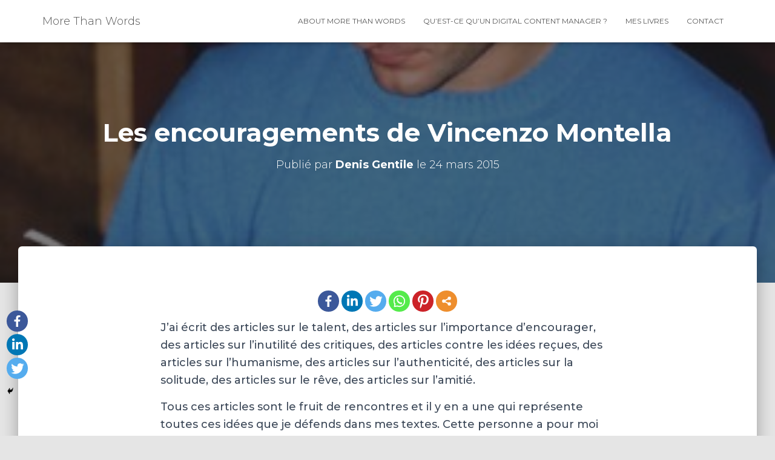

--- FILE ---
content_type: text/html; charset=UTF-8
request_url: http://www.morethanwords.fr/2015/03/les-encouragements-de-vincenzo-montella/
body_size: 26343
content:
<!DOCTYPE html>
<html lang="fr-FR">

<head>
	<meta charset='UTF-8'>
	<meta name="viewport" content="width=device-width, initial-scale=1">
	<link rel="profile" href="http://gmpg.org/xfn/11">
			<link rel="pingback" href="http://www.morethanwords.fr/xmlrpc.php">
		<link rel="canonical" href=""/>
<title>Les encouragements de Vincenzo Montella - More Than Words</title>
<style type="text/css">			.heateorSssInstagramBackground{background:radial-gradient(circle at 30% 107%,#fdf497 0,#fdf497 5%,#fd5949 45%,#d6249f 60%,#285aeb 90%)}
											.heateor_sss_horizontal_sharing .heateorSssSharing,.heateor_sss_standard_follow_icons_container .heateorSssSharing{
							color: #fff;
						border-width: 0px;
			border-style: solid;
			border-color: transparent;
		}
				.heateor_sss_horizontal_sharing .heateorSssTCBackground{
			color:#666;
		}
				.heateor_sss_horizontal_sharing .heateorSssSharing:hover,.heateor_sss_standard_follow_icons_container .heateorSssSharing:hover{
						border-color: transparent;
		}
		.heateor_sss_vertical_sharing .heateorSssSharing,.heateor_sss_floating_follow_icons_container .heateorSssSharing{
							color: #fff;
						border-width: 0px;
			border-style: solid;
			border-color: transparent;
		}
				.heateor_sss_vertical_sharing .heateorSssTCBackground{
			color:#666;
		}
				.heateor_sss_vertical_sharing .heateorSssSharing:hover,.heateor_sss_floating_follow_icons_container .heateorSssSharing:hover{
						border-color: transparent;
		}
		
		@media screen and (max-width:1000px) {.heateor_sss_vertical_sharing{display:none!important}}@media screen and (max-width:1000px) {.heateor_sss_floating_follow_icons_container{display:none!important}}div.heateor_sss_mobile_footer{display:none;}@media screen and (max-width:1200px){div.heateor_sss_bottom_sharing ul.heateor_sss_sharing_ul i.heateorSssTCBackground{background-color:white}div.heateor_sss_bottom_sharing{width:100%!important;left:0!important;}div.heateor_sss_bottom_sharing li{width:33.333333333333% !important;}div.heateor_sss_bottom_sharing .heateorSssSharing{width: 100% !important;}div.heateor_sss_bottom_sharing div.heateorSssTotalShareCount{font-size:1em!important;line-height:24.5px!important}div.heateor_sss_bottom_sharing div.heateorSssTotalShareText{font-size:.7em!important;line-height:0px!important}div.heateor_sss_mobile_footer{display:block;height:35px;}.heateor_sss_bottom_sharing{padding:0!important;display:block!important;width: auto!important;bottom:-2px!important;top: auto!important;}.heateor_sss_bottom_sharing .heateor_sss_square_count{line-height: inherit;}.heateor_sss_bottom_sharing .heateorSssSharingArrow{display:none;}.heateor_sss_bottom_sharing .heateorSssTCBackground{margin-right: 1.1em !important}}div.heateor_sss_sharing_title{text-align:center}ul.heateor_sss_sharing_ul{width:100%;text-align:center;}div.heateor_sss_horizontal_sharing ul.heateor_sss_sharing_ul li{float:none!important;display:inline-block;}</style><meta name='robots' content='max-image-preview:large' />
	<style>img:is([sizes="auto" i], [sizes^="auto," i]) { contain-intrinsic-size: 3000px 1500px }</style>
	
<!-- This site is optimized with the Yoast SEO plugin v12.8 - https://yoast.com/wordpress/plugins/seo/ -->
<meta name="robots" content="max-snippet:-1, max-image-preview:large, max-video-preview:-1"/>
<link rel="canonical" href="http://www.morethanwords.fr/2015/03/les-encouragements-de-vincenzo-montella/" />
<meta property="og:locale" content="fr_FR" />
<meta property="og:type" content="article" />
<meta property="og:title" content="Les encouragements de Vincenzo Montella - More Than Words" />
<meta property="og:description" content="Vincenzo Montella est un joueur de foot italien devenu entraîneur, l&#039;un des meilleurs. C&#039;est l&#039;un des rares dans sa profession qui montre le bon exemple ! Rencontre." />
<meta property="og:url" content="http://www.morethanwords.fr/2015/03/les-encouragements-de-vincenzo-montella/" />
<meta property="og:site_name" content="More Than Words" />
<meta property="article:publisher" content="https://www.facebook.com/morethanwords.fr" />
<meta property="article:section" content="storytelling" />
<meta property="article:published_time" content="2015-03-24T14:26:56+00:00" />
<meta property="article:modified_time" content="2015-06-05T13:52:39+00:00" />
<meta property="og:updated_time" content="2015-06-05T13:52:39+00:00" />
<meta property="og:image" content="https://i2.wp.com/www.morethanwords.fr/wp-content/uploads/2015/03/vincenzo-montella-denis-gentile.jpg?fit=394%2C500" />
<meta property="og:image:secure_url" content="https://i2.wp.com/www.morethanwords.fr/wp-content/uploads/2015/03/vincenzo-montella-denis-gentile.jpg?fit=394%2C500" />
<meta property="og:image:width" content="394" />
<meta property="og:image:height" content="500" />
<meta name="twitter:card" content="summary_large_image" />
<meta name="twitter:description" content="Vincenzo Montella est un joueur de foot italien devenu entraîneur, l&#039;un des meilleurs. C&#039;est l&#039;un des rares dans sa profession qui montre le bon exemple ! Rencontre." />
<meta name="twitter:title" content="Les encouragements de Vincenzo Montella - More Than Words" />
<meta name="twitter:site" content="@denisgentile" />
<meta name="twitter:image" content="https://i2.wp.com/www.morethanwords.fr/wp-content/uploads/2015/03/vincenzo-montella-denis-gentile.jpg?fit=394%2C500" />
<meta name="twitter:creator" content="@denisgentile" />
<script type='application/ld+json' class='yoast-schema-graph yoast-schema-graph--main'>{"@context":"https://schema.org","@graph":[{"@type":"WebSite","@id":"http://www.morethanwords.fr/#website","url":"http://www.morethanwords.fr/","name":"More Than Words","description":"Votre histoire,  c&#039;est bien plus que des mots.  C&#039;est pour \u00e7a que je fais  du storytelling","publisher":{"@id":"http://www.morethanwords.fr/#/schema/person/"},"potentialAction":{"@type":"SearchAction","target":"http://www.morethanwords.fr/?s={search_term_string}","query-input":"required name=search_term_string"}},{"@type":"ImageObject","@id":"http://www.morethanwords.fr/2015/03/les-encouragements-de-vincenzo-montella/#primaryimage","url":"https://i2.wp.com/www.morethanwords.fr/wp-content/uploads/2015/03/vincenzo-montella-denis-gentile.jpg?fit=394%2C500","width":394,"height":500},{"@type":"WebPage","@id":"http://www.morethanwords.fr/2015/03/les-encouragements-de-vincenzo-montella/#webpage","url":"http://www.morethanwords.fr/2015/03/les-encouragements-de-vincenzo-montella/","inLanguage":"fr-FR","name":"Les encouragements de Vincenzo Montella - More Than Words","isPartOf":{"@id":"http://www.morethanwords.fr/#website"},"primaryImageOfPage":{"@id":"http://www.morethanwords.fr/2015/03/les-encouragements-de-vincenzo-montella/#primaryimage"},"datePublished":"2015-03-24T14:26:56+00:00","dateModified":"2015-06-05T13:52:39+00:00"},{"@type":"Article","@id":"http://www.morethanwords.fr/2015/03/les-encouragements-de-vincenzo-montella/#article","isPartOf":{"@id":"http://www.morethanwords.fr/2015/03/les-encouragements-de-vincenzo-montella/#webpage"},"author":{"@id":"http://www.morethanwords.fr/#/schema/person/8876220c78b86eaf2b974ac99dd9c5fd"},"headline":"Les encouragements de Vincenzo Montella","datePublished":"2015-03-24T14:26:56+00:00","dateModified":"2015-06-05T13:52:39+00:00","commentCount":6,"mainEntityOfPage":{"@id":"http://www.morethanwords.fr/2015/03/les-encouragements-de-vincenzo-montella/#webpage"},"publisher":{"@id":"http://www.morethanwords.fr/#/schema/person/"},"image":{"@id":"http://www.morethanwords.fr/2015/03/les-encouragements-de-vincenzo-montella/#primaryimage"},"articleSection":"storytelling"},{"@type":["Person"],"@id":"http://www.morethanwords.fr/#/schema/person/8876220c78b86eaf2b974ac99dd9c5fd","name":"Denis Gentile","image":{"@type":"ImageObject","@id":"http://www.morethanwords.fr/#authorlogo","url":"https://secure.gravatar.com/avatar/7f8bab9cedb790d22ab6c075dcc87691c90327bcb063aef3cf5ede0076dde527?s=96&d=identicon&r=g","caption":"Denis Gentile"},"description":"Je suis un passant. Ici et maintenant, je suis un passant du web. Le Passant est celui qui va d'un lieu \u00e0 l'autre, d'un sentiment \u00e0 l'autre, il n'est jamais le m\u00eame. Je passe d'une page \u00e0 l'autre, d'un blog \u00e0 l'autre, d'un message \u00e0 l'autre. Et ces pages, ces blogs et ces messages, je les passe aux autres passants qui y passent \u00e0 leur tour :) \r\n\r\nPlus prosa\u00efquement, je suis un Storyteller, Blogueur &amp; R\u00e9dacteur Web. Mais le r\u00f4le que je pr\u00e9f\u00e8re, c'est celui de Digital Storyteller !","sameAs":[]}]}</script>
<!-- / Yoast SEO plugin. -->

<link rel='dns-prefetch' href='//www.morethanwords.fr' />
<link rel='dns-prefetch' href='//secure.gravatar.com' />
<link rel='dns-prefetch' href='//fonts.googleapis.com' />
<link rel='dns-prefetch' href='//m9m6e2w5.stackpathcdn.com' />
<link rel='dns-prefetch' href='//cdn.shareaholic.net' />
<link rel='dns-prefetch' href='//www.shareaholic.net' />
<link rel='dns-prefetch' href='//analytics.shareaholic.com' />
<link rel='dns-prefetch' href='//recs.shareaholic.com' />
<link rel='dns-prefetch' href='//go.shareaholic.com' />
<link rel='dns-prefetch' href='//partner.shareaholic.com' />
<link rel='dns-prefetch' href='//v0.wordpress.com' />
<link rel='dns-prefetch' href='//widgets.wp.com' />
<link rel='dns-prefetch' href='//s0.wp.com' />
<link rel='dns-prefetch' href='//0.gravatar.com' />
<link rel='dns-prefetch' href='//1.gravatar.com' />
<link rel='dns-prefetch' href='//2.gravatar.com' />
<link rel='dns-prefetch' href='//jetpack.wordpress.com' />
<link rel='dns-prefetch' href='//s1.wp.com' />
<link rel='dns-prefetch' href='//s2.wp.com' />
<link rel='dns-prefetch' href='//public-api.wordpress.com' />
<link rel='dns-prefetch' href='//i0.wp.com' />
<link rel='dns-prefetch' href='//i1.wp.com' />
<link rel='dns-prefetch' href='//i2.wp.com' />
<link rel="alternate" type="application/rss+xml" title="More Than Words &raquo; Flux" href="http://www.morethanwords.fr/feed/" />
<link rel="alternate" type="application/rss+xml" title="More Than Words &raquo; Flux des commentaires" href="http://www.morethanwords.fr/comments/feed/" />
<link rel="alternate" type="application/rss+xml" title="More Than Words &raquo; Les encouragements de Vincenzo Montella Flux des commentaires" href="http://www.morethanwords.fr/2015/03/les-encouragements-de-vincenzo-montella/feed/" />
<!-- Shareaholic - https://www.shareaholic.com -->
<link rel='preload' href='//cdn.shareaholic.net/assets/pub/shareaholic.js' as='script'/>
<script data-no-minify='1' data-cfasync='false'>
_SHR_SETTINGS = {"endpoints":{"local_recs_url":"http:\/\/www.morethanwords.fr\/wp-admin\/admin-ajax.php?action=shareaholic_permalink_related","ajax_url":"http:\/\/www.morethanwords.fr\/wp-admin\/admin-ajax.php"},"site_id":"a0ed2c431f361b1390fee3cf0ecb6e2f","url_components":{"year":"2015","monthnum":"03","day":"24","hour":"15","minute":"26","second":"56","post_id":"8365","postname":"les-encouragements-de-vincenzo-montella","category":"storytelling"}};
</script>
<script data-no-minify='1' data-cfasync='false' src='//cdn.shareaholic.net/assets/pub/shareaholic.js' data-shr-siteid='a0ed2c431f361b1390fee3cf0ecb6e2f' async ></script>

<!-- Shareaholic Content Tags -->
<meta name='shareaholic:site_name' content='More Than Words' />
<meta name='shareaholic:language' content='fr-FR' />
<meta name='shareaholic:url' content='http://www.morethanwords.fr/2015/03/les-encouragements-de-vincenzo-montella/' />
<meta name='shareaholic:keywords' content='tag:vincenzo montella,denis gentile, cat:storytelling, type:post' />
<meta name='shareaholic:article_published_time' content='2015-03-24T15:26:56+01:00' />
<meta name='shareaholic:article_modified_time' content='2015-06-05T15:52:39+02:00' />
<meta name='shareaholic:shareable_page' content='true' />
<meta name='shareaholic:article_author_name' content='Denis Gentile' />
<meta name='shareaholic:site_id' content='a0ed2c431f361b1390fee3cf0ecb6e2f' />
<meta name='shareaholic:wp_version' content='9.6.1' />
<meta name='shareaholic:image' content='https://i2.wp.com/www.morethanwords.fr/wp-content/uploads/2015/03/vincenzo-montella-denis-gentile.jpg?fit=300%2C381' />
<!-- Shareaholic Content Tags End -->

<!-- Shareaholic Open Graph Tags -->
<meta property='og:image' content='https://i2.wp.com/www.morethanwords.fr/wp-content/uploads/2015/03/vincenzo-montella-denis-gentile.jpg?fit=394%2C500' />
<!-- Shareaholic Open Graph Tags End -->
<!-- This site uses the Google Analytics by MonsterInsights plugin v7.14.0 - Using Analytics tracking - https://www.monsterinsights.com/ -->
<script type="text/javascript" data-cfasync="false">
    (window.gaDevIds=window.gaDevIds||[]).push("dZGIzZG");
	var mi_version         = '7.14.0';
	var mi_track_user      = true;
	var mi_no_track_reason = '';
	
	var disableStr = 'ga-disable-UA-35965212-1';

	/* Function to detect opted out users */
	function __gaTrackerIsOptedOut() {
		return document.cookie.indexOf(disableStr + '=true') > -1;
	}

	/* Disable tracking if the opt-out cookie exists. */
	if ( __gaTrackerIsOptedOut() ) {
		window[disableStr] = true;
	}

	/* Opt-out function */
	function __gaTrackerOptout() {
	  document.cookie = disableStr + '=true; expires=Thu, 31 Dec 2099 23:59:59 UTC; path=/';
	  window[disableStr] = true;
	}

	if ( 'undefined' === typeof gaOptout ) {
		function gaOptout() {
			__gaTrackerOptout();
		}
	}
	
	if ( mi_track_user ) {
		(function(i,s,o,g,r,a,m){i['GoogleAnalyticsObject']=r;i[r]=i[r]||function(){
			(i[r].q=i[r].q||[]).push(arguments)},i[r].l=1*new Date();a=s.createElement(o),
			m=s.getElementsByTagName(o)[0];a.async=1;a.src=g;m.parentNode.insertBefore(a,m)
		})(window,document,'script','//www.google-analytics.com/analytics.js','__gaTracker');

		__gaTracker('create', 'UA-35965212-1', 'auto');
		__gaTracker('set', 'forceSSL', true);
		__gaTracker('require', 'displayfeatures');
		__gaTracker('send','pageview');
	} else {
		console.log( "" );
		(function() {
			/* https://developers.google.com/analytics/devguides/collection/analyticsjs/ */
			var noopfn = function() {
				return null;
			};
			var noopnullfn = function() {
				return null;
			};
			var Tracker = function() {
				return null;
			};
			var p = Tracker.prototype;
			p.get = noopfn;
			p.set = noopfn;
			p.send = noopfn;
			var __gaTracker = function() {
				var len = arguments.length;
				if ( len === 0 ) {
					return;
				}
				var f = arguments[len-1];
				if ( typeof f !== 'object' || f === null || typeof f.hitCallback !== 'function' ) {
					console.log( 'Fonction actuellement pas en cours d’exécution __gaTracker(' + arguments[0] + " ....) parce que vous n’êtes pas suivi·e. " + mi_no_track_reason );
					return;
				}
				try {
					f.hitCallback();
				} catch (ex) {

				}
			};
			__gaTracker.create = function() {
				return new Tracker();
			};
			__gaTracker.getByName = noopnullfn;
			__gaTracker.getAll = function() {
				return [];
			};
			__gaTracker.remove = noopfn;
			window['__gaTracker'] = __gaTracker;
					})();
		}
</script>
<!-- / Google Analytics by MonsterInsights -->
<script type="text/javascript">
/* <![CDATA[ */
window._wpemojiSettings = {"baseUrl":"https:\/\/s.w.org\/images\/core\/emoji\/16.0.1\/72x72\/","ext":".png","svgUrl":"https:\/\/s.w.org\/images\/core\/emoji\/16.0.1\/svg\/","svgExt":".svg","source":{"concatemoji":"http:\/\/www.morethanwords.fr\/wp-includes\/js\/wp-emoji-release.min.js?ver=6.8.3"}};
/*! This file is auto-generated */
!function(s,n){var o,i,e;function c(e){try{var t={supportTests:e,timestamp:(new Date).valueOf()};sessionStorage.setItem(o,JSON.stringify(t))}catch(e){}}function p(e,t,n){e.clearRect(0,0,e.canvas.width,e.canvas.height),e.fillText(t,0,0);var t=new Uint32Array(e.getImageData(0,0,e.canvas.width,e.canvas.height).data),a=(e.clearRect(0,0,e.canvas.width,e.canvas.height),e.fillText(n,0,0),new Uint32Array(e.getImageData(0,0,e.canvas.width,e.canvas.height).data));return t.every(function(e,t){return e===a[t]})}function u(e,t){e.clearRect(0,0,e.canvas.width,e.canvas.height),e.fillText(t,0,0);for(var n=e.getImageData(16,16,1,1),a=0;a<n.data.length;a++)if(0!==n.data[a])return!1;return!0}function f(e,t,n,a){switch(t){case"flag":return n(e,"\ud83c\udff3\ufe0f\u200d\u26a7\ufe0f","\ud83c\udff3\ufe0f\u200b\u26a7\ufe0f")?!1:!n(e,"\ud83c\udde8\ud83c\uddf6","\ud83c\udde8\u200b\ud83c\uddf6")&&!n(e,"\ud83c\udff4\udb40\udc67\udb40\udc62\udb40\udc65\udb40\udc6e\udb40\udc67\udb40\udc7f","\ud83c\udff4\u200b\udb40\udc67\u200b\udb40\udc62\u200b\udb40\udc65\u200b\udb40\udc6e\u200b\udb40\udc67\u200b\udb40\udc7f");case"emoji":return!a(e,"\ud83e\udedf")}return!1}function g(e,t,n,a){var r="undefined"!=typeof WorkerGlobalScope&&self instanceof WorkerGlobalScope?new OffscreenCanvas(300,150):s.createElement("canvas"),o=r.getContext("2d",{willReadFrequently:!0}),i=(o.textBaseline="top",o.font="600 32px Arial",{});return e.forEach(function(e){i[e]=t(o,e,n,a)}),i}function t(e){var t=s.createElement("script");t.src=e,t.defer=!0,s.head.appendChild(t)}"undefined"!=typeof Promise&&(o="wpEmojiSettingsSupports",i=["flag","emoji"],n.supports={everything:!0,everythingExceptFlag:!0},e=new Promise(function(e){s.addEventListener("DOMContentLoaded",e,{once:!0})}),new Promise(function(t){var n=function(){try{var e=JSON.parse(sessionStorage.getItem(o));if("object"==typeof e&&"number"==typeof e.timestamp&&(new Date).valueOf()<e.timestamp+604800&&"object"==typeof e.supportTests)return e.supportTests}catch(e){}return null}();if(!n){if("undefined"!=typeof Worker&&"undefined"!=typeof OffscreenCanvas&&"undefined"!=typeof URL&&URL.createObjectURL&&"undefined"!=typeof Blob)try{var e="postMessage("+g.toString()+"("+[JSON.stringify(i),f.toString(),p.toString(),u.toString()].join(",")+"));",a=new Blob([e],{type:"text/javascript"}),r=new Worker(URL.createObjectURL(a),{name:"wpTestEmojiSupports"});return void(r.onmessage=function(e){c(n=e.data),r.terminate(),t(n)})}catch(e){}c(n=g(i,f,p,u))}t(n)}).then(function(e){for(var t in e)n.supports[t]=e[t],n.supports.everything=n.supports.everything&&n.supports[t],"flag"!==t&&(n.supports.everythingExceptFlag=n.supports.everythingExceptFlag&&n.supports[t]);n.supports.everythingExceptFlag=n.supports.everythingExceptFlag&&!n.supports.flag,n.DOMReady=!1,n.readyCallback=function(){n.DOMReady=!0}}).then(function(){return e}).then(function(){var e;n.supports.everything||(n.readyCallback(),(e=n.source||{}).concatemoji?t(e.concatemoji):e.wpemoji&&e.twemoji&&(t(e.twemoji),t(e.wpemoji)))}))}((window,document),window._wpemojiSettings);
/* ]]> */
</script>
<link rel='stylesheet' id='readmore-css' href='http://www.morethanwords.fr/wp-content/plugins/connect-sociallymap/assets/css/sociallymap-connect.css?ver=6.8.3' type='text/css' media='all' />
<link rel='stylesheet' id='modalw-style-css' href='http://www.morethanwords.fr/wp-content/plugins/connect-sociallymap/assets/modalw/modalw-style.css?ver=6.8.3' type='text/css' media='all' />
<style id='wp-emoji-styles-inline-css' type='text/css'>

	img.wp-smiley, img.emoji {
		display: inline !important;
		border: none !important;
		box-shadow: none !important;
		height: 1em !important;
		width: 1em !important;
		margin: 0 0.07em !important;
		vertical-align: -0.1em !important;
		background: none !important;
		padding: 0 !important;
	}
</style>
<link rel='stylesheet' id='wp-block-library-css' href='http://www.morethanwords.fr/wp-includes/css/dist/block-library/style.min.css?ver=6.8.3' type='text/css' media='all' />
<style id='wp-block-library-inline-css' type='text/css'>
.has-text-align-justify{text-align:justify;}
</style>
<style id='classic-theme-styles-inline-css' type='text/css'>
/*! This file is auto-generated */
.wp-block-button__link{color:#fff;background-color:#32373c;border-radius:9999px;box-shadow:none;text-decoration:none;padding:calc(.667em + 2px) calc(1.333em + 2px);font-size:1.125em}.wp-block-file__button{background:#32373c;color:#fff;text-decoration:none}
</style>
<style id='global-styles-inline-css' type='text/css'>
:root{--wp--preset--aspect-ratio--square: 1;--wp--preset--aspect-ratio--4-3: 4/3;--wp--preset--aspect-ratio--3-4: 3/4;--wp--preset--aspect-ratio--3-2: 3/2;--wp--preset--aspect-ratio--2-3: 2/3;--wp--preset--aspect-ratio--16-9: 16/9;--wp--preset--aspect-ratio--9-16: 9/16;--wp--preset--color--black: #000000;--wp--preset--color--cyan-bluish-gray: #abb8c3;--wp--preset--color--white: #ffffff;--wp--preset--color--pale-pink: #f78da7;--wp--preset--color--vivid-red: #cf2e2e;--wp--preset--color--luminous-vivid-orange: #ff6900;--wp--preset--color--luminous-vivid-amber: #fcb900;--wp--preset--color--light-green-cyan: #7bdcb5;--wp--preset--color--vivid-green-cyan: #00d084;--wp--preset--color--pale-cyan-blue: #8ed1fc;--wp--preset--color--vivid-cyan-blue: #0693e3;--wp--preset--color--vivid-purple: #9b51e0;--wp--preset--color--accent: #3ba0bf;--wp--preset--color--background-color: #E5E5E5;--wp--preset--color--header-gradient: #2069c1;--wp--preset--gradient--vivid-cyan-blue-to-vivid-purple: linear-gradient(135deg,rgba(6,147,227,1) 0%,rgb(155,81,224) 100%);--wp--preset--gradient--light-green-cyan-to-vivid-green-cyan: linear-gradient(135deg,rgb(122,220,180) 0%,rgb(0,208,130) 100%);--wp--preset--gradient--luminous-vivid-amber-to-luminous-vivid-orange: linear-gradient(135deg,rgba(252,185,0,1) 0%,rgba(255,105,0,1) 100%);--wp--preset--gradient--luminous-vivid-orange-to-vivid-red: linear-gradient(135deg,rgba(255,105,0,1) 0%,rgb(207,46,46) 100%);--wp--preset--gradient--very-light-gray-to-cyan-bluish-gray: linear-gradient(135deg,rgb(238,238,238) 0%,rgb(169,184,195) 100%);--wp--preset--gradient--cool-to-warm-spectrum: linear-gradient(135deg,rgb(74,234,220) 0%,rgb(151,120,209) 20%,rgb(207,42,186) 40%,rgb(238,44,130) 60%,rgb(251,105,98) 80%,rgb(254,248,76) 100%);--wp--preset--gradient--blush-light-purple: linear-gradient(135deg,rgb(255,206,236) 0%,rgb(152,150,240) 100%);--wp--preset--gradient--blush-bordeaux: linear-gradient(135deg,rgb(254,205,165) 0%,rgb(254,45,45) 50%,rgb(107,0,62) 100%);--wp--preset--gradient--luminous-dusk: linear-gradient(135deg,rgb(255,203,112) 0%,rgb(199,81,192) 50%,rgb(65,88,208) 100%);--wp--preset--gradient--pale-ocean: linear-gradient(135deg,rgb(255,245,203) 0%,rgb(182,227,212) 50%,rgb(51,167,181) 100%);--wp--preset--gradient--electric-grass: linear-gradient(135deg,rgb(202,248,128) 0%,rgb(113,206,126) 100%);--wp--preset--gradient--midnight: linear-gradient(135deg,rgb(2,3,129) 0%,rgb(40,116,252) 100%);--wp--preset--font-size--small: 13px;--wp--preset--font-size--medium: 20px;--wp--preset--font-size--large: 36px;--wp--preset--font-size--x-large: 42px;--wp--preset--spacing--20: 0.44rem;--wp--preset--spacing--30: 0.67rem;--wp--preset--spacing--40: 1rem;--wp--preset--spacing--50: 1.5rem;--wp--preset--spacing--60: 2.25rem;--wp--preset--spacing--70: 3.38rem;--wp--preset--spacing--80: 5.06rem;--wp--preset--shadow--natural: 6px 6px 9px rgba(0, 0, 0, 0.2);--wp--preset--shadow--deep: 12px 12px 50px rgba(0, 0, 0, 0.4);--wp--preset--shadow--sharp: 6px 6px 0px rgba(0, 0, 0, 0.2);--wp--preset--shadow--outlined: 6px 6px 0px -3px rgba(255, 255, 255, 1), 6px 6px rgba(0, 0, 0, 1);--wp--preset--shadow--crisp: 6px 6px 0px rgba(0, 0, 0, 1);}:root :where(.is-layout-flow) > :first-child{margin-block-start: 0;}:root :where(.is-layout-flow) > :last-child{margin-block-end: 0;}:root :where(.is-layout-flow) > *{margin-block-start: 24px;margin-block-end: 0;}:root :where(.is-layout-constrained) > :first-child{margin-block-start: 0;}:root :where(.is-layout-constrained) > :last-child{margin-block-end: 0;}:root :where(.is-layout-constrained) > *{margin-block-start: 24px;margin-block-end: 0;}:root :where(.is-layout-flex){gap: 24px;}:root :where(.is-layout-grid){gap: 24px;}body .is-layout-flex{display: flex;}.is-layout-flex{flex-wrap: wrap;align-items: center;}.is-layout-flex > :is(*, div){margin: 0;}body .is-layout-grid{display: grid;}.is-layout-grid > :is(*, div){margin: 0;}.has-black-color{color: var(--wp--preset--color--black) !important;}.has-cyan-bluish-gray-color{color: var(--wp--preset--color--cyan-bluish-gray) !important;}.has-white-color{color: var(--wp--preset--color--white) !important;}.has-pale-pink-color{color: var(--wp--preset--color--pale-pink) !important;}.has-vivid-red-color{color: var(--wp--preset--color--vivid-red) !important;}.has-luminous-vivid-orange-color{color: var(--wp--preset--color--luminous-vivid-orange) !important;}.has-luminous-vivid-amber-color{color: var(--wp--preset--color--luminous-vivid-amber) !important;}.has-light-green-cyan-color{color: var(--wp--preset--color--light-green-cyan) !important;}.has-vivid-green-cyan-color{color: var(--wp--preset--color--vivid-green-cyan) !important;}.has-pale-cyan-blue-color{color: var(--wp--preset--color--pale-cyan-blue) !important;}.has-vivid-cyan-blue-color{color: var(--wp--preset--color--vivid-cyan-blue) !important;}.has-vivid-purple-color{color: var(--wp--preset--color--vivid-purple) !important;}.has-accent-color{color: var(--wp--preset--color--accent) !important;}.has-background-color-color{color: var(--wp--preset--color--background-color) !important;}.has-header-gradient-color{color: var(--wp--preset--color--header-gradient) !important;}.has-black-background-color{background-color: var(--wp--preset--color--black) !important;}.has-cyan-bluish-gray-background-color{background-color: var(--wp--preset--color--cyan-bluish-gray) !important;}.has-white-background-color{background-color: var(--wp--preset--color--white) !important;}.has-pale-pink-background-color{background-color: var(--wp--preset--color--pale-pink) !important;}.has-vivid-red-background-color{background-color: var(--wp--preset--color--vivid-red) !important;}.has-luminous-vivid-orange-background-color{background-color: var(--wp--preset--color--luminous-vivid-orange) !important;}.has-luminous-vivid-amber-background-color{background-color: var(--wp--preset--color--luminous-vivid-amber) !important;}.has-light-green-cyan-background-color{background-color: var(--wp--preset--color--light-green-cyan) !important;}.has-vivid-green-cyan-background-color{background-color: var(--wp--preset--color--vivid-green-cyan) !important;}.has-pale-cyan-blue-background-color{background-color: var(--wp--preset--color--pale-cyan-blue) !important;}.has-vivid-cyan-blue-background-color{background-color: var(--wp--preset--color--vivid-cyan-blue) !important;}.has-vivid-purple-background-color{background-color: var(--wp--preset--color--vivid-purple) !important;}.has-accent-background-color{background-color: var(--wp--preset--color--accent) !important;}.has-background-color-background-color{background-color: var(--wp--preset--color--background-color) !important;}.has-header-gradient-background-color{background-color: var(--wp--preset--color--header-gradient) !important;}.has-black-border-color{border-color: var(--wp--preset--color--black) !important;}.has-cyan-bluish-gray-border-color{border-color: var(--wp--preset--color--cyan-bluish-gray) !important;}.has-white-border-color{border-color: var(--wp--preset--color--white) !important;}.has-pale-pink-border-color{border-color: var(--wp--preset--color--pale-pink) !important;}.has-vivid-red-border-color{border-color: var(--wp--preset--color--vivid-red) !important;}.has-luminous-vivid-orange-border-color{border-color: var(--wp--preset--color--luminous-vivid-orange) !important;}.has-luminous-vivid-amber-border-color{border-color: var(--wp--preset--color--luminous-vivid-amber) !important;}.has-light-green-cyan-border-color{border-color: var(--wp--preset--color--light-green-cyan) !important;}.has-vivid-green-cyan-border-color{border-color: var(--wp--preset--color--vivid-green-cyan) !important;}.has-pale-cyan-blue-border-color{border-color: var(--wp--preset--color--pale-cyan-blue) !important;}.has-vivid-cyan-blue-border-color{border-color: var(--wp--preset--color--vivid-cyan-blue) !important;}.has-vivid-purple-border-color{border-color: var(--wp--preset--color--vivid-purple) !important;}.has-accent-border-color{border-color: var(--wp--preset--color--accent) !important;}.has-background-color-border-color{border-color: var(--wp--preset--color--background-color) !important;}.has-header-gradient-border-color{border-color: var(--wp--preset--color--header-gradient) !important;}.has-vivid-cyan-blue-to-vivid-purple-gradient-background{background: var(--wp--preset--gradient--vivid-cyan-blue-to-vivid-purple) !important;}.has-light-green-cyan-to-vivid-green-cyan-gradient-background{background: var(--wp--preset--gradient--light-green-cyan-to-vivid-green-cyan) !important;}.has-luminous-vivid-amber-to-luminous-vivid-orange-gradient-background{background: var(--wp--preset--gradient--luminous-vivid-amber-to-luminous-vivid-orange) !important;}.has-luminous-vivid-orange-to-vivid-red-gradient-background{background: var(--wp--preset--gradient--luminous-vivid-orange-to-vivid-red) !important;}.has-very-light-gray-to-cyan-bluish-gray-gradient-background{background: var(--wp--preset--gradient--very-light-gray-to-cyan-bluish-gray) !important;}.has-cool-to-warm-spectrum-gradient-background{background: var(--wp--preset--gradient--cool-to-warm-spectrum) !important;}.has-blush-light-purple-gradient-background{background: var(--wp--preset--gradient--blush-light-purple) !important;}.has-blush-bordeaux-gradient-background{background: var(--wp--preset--gradient--blush-bordeaux) !important;}.has-luminous-dusk-gradient-background{background: var(--wp--preset--gradient--luminous-dusk) !important;}.has-pale-ocean-gradient-background{background: var(--wp--preset--gradient--pale-ocean) !important;}.has-electric-grass-gradient-background{background: var(--wp--preset--gradient--electric-grass) !important;}.has-midnight-gradient-background{background: var(--wp--preset--gradient--midnight) !important;}.has-small-font-size{font-size: var(--wp--preset--font-size--small) !important;}.has-medium-font-size{font-size: var(--wp--preset--font-size--medium) !important;}.has-large-font-size{font-size: var(--wp--preset--font-size--large) !important;}.has-x-large-font-size{font-size: var(--wp--preset--font-size--x-large) !important;}
:root :where(.wp-block-pullquote){font-size: 1.5em;line-height: 1.6;}
</style>
<link rel='stylesheet' id='contact-form-7-css' href='http://www.morethanwords.fr/wp-content/plugins/contact-form-7/includes/css/styles.css?ver=5.3.2' type='text/css' media='all' />
<link rel='stylesheet' id='monsterinsights-popular-posts-style-css' href='http://www.morethanwords.fr/wp-content/plugins/google-analytics-for-wordpress/assets/css/frontend.min.css?ver=7.14.0' type='text/css' media='all' />
<link rel='stylesheet' id='bootstrap-css' href='http://www.morethanwords.fr/wp-content/themes/hestia/assets/bootstrap/css/bootstrap.min.css?ver=1.0.2' type='text/css' media='all' />
<link rel='stylesheet' id='hestia-font-sizes-css' href='http://www.morethanwords.fr/wp-content/themes/hestia/assets/css/font-sizes.min.css?ver=3.2.10' type='text/css' media='all' />
<link rel='stylesheet' id='hestia_style-css' href='http://www.morethanwords.fr/wp-content/themes/hestia/style.min.css?ver=3.2.10' type='text/css' media='all' />
<style id='hestia_style-inline-css' type='text/css'>
.hestia-top-bar,.hestia-top-bar .widget.widget_shopping_cart .cart_list{background-color:#363537}.hestia-top-bar .widget .label-floating input[type=search]:-webkit-autofill{-webkit-box-shadow:inset 0 0 0 9999px #363537}.hestia-top-bar,.hestia-top-bar .widget .label-floating input[type=search],.hestia-top-bar .widget.widget_search form.form-group:before,.hestia-top-bar .widget.widget_product_search form.form-group:before,.hestia-top-bar .widget.widget_shopping_cart:before{color:#fff}.hestia-top-bar .widget .label-floating input[type=search]{-webkit-text-fill-color:#fff !important}.hestia-top-bar div.widget.widget_shopping_cart:before,.hestia-top-bar .widget.widget_product_search form.form-group:before,.hestia-top-bar .widget.widget_search form.form-group:before{background-color:#fff}.hestia-top-bar a,.hestia-top-bar .top-bar-nav li a{color:#fff}.hestia-top-bar ul li a[href*="mailto:"]:before,.hestia-top-bar ul li a[href*="tel:"]:before{background-color:#fff}.hestia-top-bar a:hover,.hestia-top-bar .top-bar-nav li a:hover{color:#eee}.hestia-top-bar ul li:hover a[href*="mailto:"]:before,.hestia-top-bar ul li:hover a[href*="tel:"]:before{background-color:#eee}
:root{--hestia-primary-color:#3ba0bf}a,.navbar .dropdown-menu li:hover>a,.navbar .dropdown-menu li:focus>a,.navbar .dropdown-menu li:active>a,.navbar .navbar-nav>li .dropdown-menu li:hover>a,body:not(.home) .navbar-default .navbar-nav>.active:not(.btn)>a,body:not(.home) .navbar-default .navbar-nav>.active:not(.btn)>a:hover,body:not(.home) .navbar-default .navbar-nav>.active:not(.btn)>a:focus,a:hover,.card-blog a.moretag:hover,.card-blog a.more-link:hover,.widget a:hover,.has-text-color.has-accent-color,p.has-text-color a{color:#3ba0bf}.svg-text-color{fill:#3ba0bf}.pagination span.current,.pagination span.current:focus,.pagination span.current:hover{border-color:#3ba0bf}button,button:hover,.woocommerce .track_order button[type="submit"],.woocommerce .track_order button[type="submit"]:hover,div.wpforms-container .wpforms-form button[type=submit].wpforms-submit,div.wpforms-container .wpforms-form button[type=submit].wpforms-submit:hover,input[type="button"],input[type="button"]:hover,input[type="submit"],input[type="submit"]:hover,input#searchsubmit,.pagination span.current,.pagination span.current:focus,.pagination span.current:hover,.btn.btn-primary,.btn.btn-primary:link,.btn.btn-primary:hover,.btn.btn-primary:focus,.btn.btn-primary:active,.btn.btn-primary.active,.btn.btn-primary.active:focus,.btn.btn-primary.active:hover,.btn.btn-primary:active:hover,.btn.btn-primary:active:focus,.btn.btn-primary:active:hover,.hestia-sidebar-open.btn.btn-rose,.hestia-sidebar-close.btn.btn-rose,.hestia-sidebar-open.btn.btn-rose:hover,.hestia-sidebar-close.btn.btn-rose:hover,.hestia-sidebar-open.btn.btn-rose:focus,.hestia-sidebar-close.btn.btn-rose:focus,.label.label-primary,.hestia-work .portfolio-item:nth-child(6n+1) .label,.nav-cart .nav-cart-content .widget .buttons .button,.has-accent-background-color[class*="has-background"]{background-color:#3ba0bf}@media(max-width:768px){.navbar-default .navbar-nav>li>a:hover,.navbar-default .navbar-nav>li>a:focus,.navbar .navbar-nav .dropdown .dropdown-menu li a:hover,.navbar .navbar-nav .dropdown .dropdown-menu li a:focus,.navbar button.navbar-toggle:hover,.navbar .navbar-nav li:hover>a i{color:#3ba0bf}}body:not(.woocommerce-page) button:not([class^="fl-"]):not(.hestia-scroll-to-top):not(.navbar-toggle):not(.close),body:not(.woocommerce-page) .button:not([class^="fl-"]):not(hestia-scroll-to-top):not(.navbar-toggle):not(.add_to_cart_button):not(.product_type_grouped):not(.product_type_external),div.wpforms-container .wpforms-form button[type=submit].wpforms-submit,input[type="submit"],input[type="button"],.btn.btn-primary,.widget_product_search button[type="submit"],.hestia-sidebar-open.btn.btn-rose,.hestia-sidebar-close.btn.btn-rose,.everest-forms button[type=submit].everest-forms-submit-button{-webkit-box-shadow:0 2px 2px 0 rgba(59,160,191,0.14),0 3px 1px -2px rgba(59,160,191,0.2),0 1px 5px 0 rgba(59,160,191,0.12);box-shadow:0 2px 2px 0 rgba(59,160,191,0.14),0 3px 1px -2px rgba(59,160,191,0.2),0 1px 5px 0 rgba(59,160,191,0.12)}.card .header-primary,.card .content-primary,.everest-forms button[type=submit].everest-forms-submit-button{background:#3ba0bf}body:not(.woocommerce-page) .button:not([class^="fl-"]):not(.hestia-scroll-to-top):not(.navbar-toggle):not(.add_to_cart_button):hover,body:not(.woocommerce-page) button:not([class^="fl-"]):not(.hestia-scroll-to-top):not(.navbar-toggle):not(.close):hover,div.wpforms-container .wpforms-form button[type=submit].wpforms-submit:hover,input[type="submit"]:hover,input[type="button"]:hover,input#searchsubmit:hover,.widget_product_search button[type="submit"]:hover,.pagination span.current,.btn.btn-primary:hover,.btn.btn-primary:focus,.btn.btn-primary:active,.btn.btn-primary.active,.btn.btn-primary:active:focus,.btn.btn-primary:active:hover,.hestia-sidebar-open.btn.btn-rose:hover,.hestia-sidebar-close.btn.btn-rose:hover,.pagination span.current:hover,.everest-forms button[type=submit].everest-forms-submit-button:hover,.everest-forms button[type=submit].everest-forms-submit-button:focus,.everest-forms button[type=submit].everest-forms-submit-button:active{-webkit-box-shadow:0 14px 26px -12px rgba(59,160,191,0.42),0 4px 23px 0 rgba(0,0,0,0.12),0 8px 10px -5px rgba(59,160,191,0.2);box-shadow:0 14px 26px -12px rgba(59,160,191,0.42),0 4px 23px 0 rgba(0,0,0,0.12),0 8px 10px -5px rgba(59,160,191,0.2);color:#fff}.form-group.is-focused .form-control{background-image:-webkit-gradient(linear,left top,left bottom,from(#3ba0bf),to(#3ba0bf)),-webkit-gradient(linear,left top,left bottom,from(#d2d2d2),to(#d2d2d2));background-image:-webkit-linear-gradient(linear,left top,left bottom,from(#3ba0bf),to(#3ba0bf)),-webkit-linear-gradient(linear,left top,left bottom,from(#d2d2d2),to(#d2d2d2));background-image:linear-gradient(linear,left top,left bottom,from(#3ba0bf),to(#3ba0bf)),linear-gradient(linear,left top,left bottom,from(#d2d2d2),to(#d2d2d2))}.navbar:not(.navbar-transparent) li:not(.btn):hover>a,.navbar li.on-section:not(.btn)>a,.navbar.full-screen-menu.navbar-transparent li:not(.btn):hover>a,.navbar.full-screen-menu .navbar-toggle:hover,.navbar:not(.navbar-transparent) .nav-cart:hover,.navbar:not(.navbar-transparent) .hestia-toggle-search:hover{color:#3ba0bf}.header-filter-gradient{background:linear-gradient(45deg,rgba(32,105,193,1) 0,rgb(98,133,172) 100%)}.has-text-color.has-header-gradient-color{color:#2069c1}.has-header-gradient-background-color[class*="has-background"]{background-color:#2069c1}.has-text-color.has-background-color-color{color:#E5E5E5}.has-background-color-background-color[class*="has-background"]{background-color:#E5E5E5}
.btn.btn-primary:not(.colored-button):not(.btn-left):not(.btn-right):not(.btn-just-icon):not(.menu-item),input[type="submit"]:not(.search-submit),body:not(.woocommerce-account) .woocommerce .button.woocommerce-Button,.woocommerce .product button.button,.woocommerce .product button.button.alt,.woocommerce .product #respond input#submit,.woocommerce-cart .blog-post .woocommerce .cart-collaterals .cart_totals .checkout-button,.woocommerce-checkout #payment #place_order,.woocommerce-account.woocommerce-page button.button,.woocommerce .track_order button[type="submit"],.nav-cart .nav-cart-content .widget .buttons .button,.woocommerce a.button.wc-backward,body.woocommerce .wccm-catalog-item a.button,body.woocommerce a.wccm-button.button,form.woocommerce-form-coupon button.button,div.wpforms-container .wpforms-form button[type=submit].wpforms-submit,div.woocommerce a.button.alt,div.woocommerce table.my_account_orders .button,.btn.colored-button,.btn.btn-left,.btn.btn-right,.btn:not(.colored-button):not(.btn-left):not(.btn-right):not(.btn-just-icon):not(.menu-item):not(.hestia-sidebar-open):not(.hestia-sidebar-close){padding-top:15px;padding-bottom:15px;padding-left:33px;padding-right:33px}
:root{--hestia-button-border-radius:3px}.btn.btn-primary:not(.colored-button):not(.btn-left):not(.btn-right):not(.btn-just-icon):not(.menu-item),input[type="submit"]:not(.search-submit),body:not(.woocommerce-account) .woocommerce .button.woocommerce-Button,.woocommerce .product button.button,.woocommerce .product button.button.alt,.woocommerce .product #respond input#submit,.woocommerce-cart .blog-post .woocommerce .cart-collaterals .cart_totals .checkout-button,.woocommerce-checkout #payment #place_order,.woocommerce-account.woocommerce-page button.button,.woocommerce .track_order button[type="submit"],.nav-cart .nav-cart-content .widget .buttons .button,.woocommerce a.button.wc-backward,body.woocommerce .wccm-catalog-item a.button,body.woocommerce a.wccm-button.button,form.woocommerce-form-coupon button.button,div.wpforms-container .wpforms-form button[type=submit].wpforms-submit,div.woocommerce a.button.alt,div.woocommerce table.my_account_orders .button,input[type="submit"].search-submit,.hestia-view-cart-wrapper .added_to_cart.wc-forward,.woocommerce-product-search button,.woocommerce-cart .actions .button,#secondary div[id^=woocommerce_price_filter] .button,.woocommerce div[id^=woocommerce_widget_cart].widget .buttons .button,.searchform input[type=submit],.searchform button,.search-form:not(.media-toolbar-primary) input[type=submit],.search-form:not(.media-toolbar-primary) button,.woocommerce-product-search input[type=submit],.btn.colored-button,.btn.btn-left,.btn.btn-right,.btn:not(.colored-button):not(.btn-left):not(.btn-right):not(.btn-just-icon):not(.menu-item):not(.hestia-sidebar-open):not(.hestia-sidebar-close){border-radius:3px}
h1,h2,h3,h4,h5,h6,.hestia-title,.hestia-title.title-in-content,p.meta-in-content,.info-title,.card-title,.page-header.header-small .hestia-title,.page-header.header-small .title,.widget h5,.hestia-title,.title,.footer-brand,.footer-big h4,.footer-big h5,.media .media-heading,.carousel h1.hestia-title,.carousel h2.title,.carousel span.sub-title,.hestia-about h1,.hestia-about h2,.hestia-about h3,.hestia-about h4,.hestia-about h5{font-family:Montserrat}body,ul,.tooltip-inner{font-family:Montserrat}
@media(min-width:769px){.page-header.header-small .hestia-title,.page-header.header-small .title,h1.hestia-title.title-in-content,.main article.section .has-title-font-size{font-size:42px}}
</style>
<link rel='stylesheet' id='hestia-google-font-montserrat-css' href='//fonts.googleapis.com/css?family=Montserrat%3A300%2C400%2C500%2C700&#038;subset=latin&#038;ver=6.8.3' type='text/css' media='all' />
<link rel='stylesheet' id='heateor_sss_frontend_css-css' href='http://www.morethanwords.fr/wp-content/plugins/sassy-social-share/public/css/sassy-social-share-public.css?ver=3.3.16' type='text/css' media='all' />
<link rel='stylesheet' id='heateor_sss_sharing_default_svg-css' href='http://www.morethanwords.fr/wp-content/plugins/sassy-social-share/admin/css/sassy-social-share-svg.css?ver=3.3.16' type='text/css' media='all' />
<link rel='stylesheet' id='jetpack_css-css' href='http://www.morethanwords.fr/wp-content/plugins/jetpack/css/jetpack.css?ver=9.2.4' type='text/css' media='all' />
<script type="text/javascript" src="http://www.morethanwords.fr/wp-includes/js/jquery/jquery.min.js?ver=3.7.1" id="jquery-core-js"></script>
<script type="text/javascript" src="http://www.morethanwords.fr/wp-includes/js/jquery/jquery-migrate.min.js?ver=3.4.1" id="jquery-migrate-js"></script>
<script type="text/javascript" src="http://www.morethanwords.fr/wp-content/plugins/connect-sociallymap/assets/modalw/modal-windows.js?ver=6.8.3" id="modalw-script-js"></script>
<script type="text/javascript" id="monsterinsights-frontend-script-js-extra">
/* <![CDATA[ */
var monsterinsights_frontend = {"js_events_tracking":"true","download_extensions":"doc,pdf,ppt,zip,xls,docx,pptx,xlsx","inbound_paths":"[]","home_url":"http:\/\/www.morethanwords.fr","hash_tracking":"false"};
/* ]]> */
</script>
<script type="text/javascript" src="http://www.morethanwords.fr/wp-content/plugins/google-analytics-for-wordpress/assets/js/frontend.min.js?ver=7.14.0" id="monsterinsights-frontend-script-js"></script>
<link rel="https://api.w.org/" href="http://www.morethanwords.fr/wp-json/" /><link rel="alternate" title="JSON" type="application/json" href="http://www.morethanwords.fr/wp-json/wp/v2/posts/8365" /><link rel="EditURI" type="application/rsd+xml" title="RSD" href="http://www.morethanwords.fr/xmlrpc.php?rsd" />
<meta name="generator" content="WordPress 6.8.3" />
<link rel='shortlink' href='https://wp.me/p1Dynh-2aV' />
<link rel="alternate" title="oEmbed (JSON)" type="application/json+oembed" href="http://www.morethanwords.fr/wp-json/oembed/1.0/embed?url=http%3A%2F%2Fwww.morethanwords.fr%2F2015%2F03%2Fles-encouragements-de-vincenzo-montella%2F" />
<link rel="alternate" title="oEmbed (XML)" type="text/xml+oembed" href="http://www.morethanwords.fr/wp-json/oembed/1.0/embed?url=http%3A%2F%2Fwww.morethanwords.fr%2F2015%2F03%2Fles-encouragements-de-vincenzo-montella%2F&#038;format=xml" />
<meta name="generator" content="Powered by Visual Composer - drag and drop page builder for WordPress."/>
<!--[if IE 8]><link rel="stylesheet" type="text/css" href="http://www.morethanwords.fr/wp-content/plugins/js_composer/assets/css/vc-ie8.css" media="screen"><![endif]--><style type="text/css" media="all">
/* <![CDATA[ */
@import url("http://www.morethanwords.fr/wp-content/plugins/wp-table-reloaded/css/plugin.css?ver=1.9.4");
@import url("http://www.morethanwords.fr/wp-content/plugins/wp-table-reloaded/css/datatables.css?ver=1.9.4");
/* ]]> */
</style><link rel="icon" href="https://i0.wp.com/www.morethanwords.fr/wp-content/uploads/2015/06/cropped-digi-carre.jpg?fit=32%2C32" sizes="32x32" />
<link rel="icon" href="https://i0.wp.com/www.morethanwords.fr/wp-content/uploads/2015/06/cropped-digi-carre.jpg?fit=192%2C192" sizes="192x192" />
<link rel="apple-touch-icon" href="https://i0.wp.com/www.morethanwords.fr/wp-content/uploads/2015/06/cropped-digi-carre.jpg?fit=180%2C180" />
<meta name="msapplication-TileImage" content="https://i0.wp.com/www.morethanwords.fr/wp-content/uploads/2015/06/cropped-digi-carre.jpg?fit=270%2C270" />
<noscript><style> .wpb_animate_when_almost_visible { opacity: 1; }</style></noscript></head>

<body class="wp-singular post-template-default single single-post postid-8365 single-format-standard wp-theme-hestia blog-post header-layout-default wpb-js-composer js-comp-ver-4.5.1 vc_responsive">
		<div class="wrapper post-8365 post type-post status-publish format-standard has-post-thumbnail hentry category-storytelling default ">
		<header class="header ">
			<div style="display: none"></div>		<nav class="navbar navbar-default  hestia_left navbar-not-transparent navbar-fixed-top">
						<div class="container">
						<div class="navbar-header">
			<div class="title-logo-wrapper">
				<a class="navbar-brand" href="http://www.morethanwords.fr/"
						title="More Than Words">
					<p>More Than Words</p></a>
			</div>
								<div class="navbar-toggle-wrapper">
						<button type="button" class="navbar-toggle" data-toggle="collapse" data-target="#main-navigation">
								<span class="icon-bar"></span><span class="icon-bar"></span><span class="icon-bar"></span>				<span class="sr-only">Déplier la navigation</span>
			</button>
					</div>
				</div>
		<div id="main-navigation" class="collapse navbar-collapse"><ul id="menu-mtw5" class="nav navbar-nav"><li id="menu-item-9160" class="menu-item menu-item-type-post_type menu-item-object-page menu-item-9160"><a title="About More Than Words" href="http://www.morethanwords.fr/about/">About More Than Words</a></li>
<li id="menu-item-9162" class="menu-item menu-item-type-post_type menu-item-object-page menu-item-9162"><a title="Qu&rsquo;est-ce qu&rsquo;un Digital Content Manager ?" href="http://www.morethanwords.fr/home/">Qu&rsquo;est-ce qu&rsquo;un Digital Content Manager ?</a></li>
<li id="menu-item-9159" class="menu-item menu-item-type-post_type menu-item-object-page menu-item-9159"><a title="Mes livres" href="http://www.morethanwords.fr/books/">Mes livres</a></li>
<li id="menu-item-9161" class="menu-item menu-item-type-post_type menu-item-object-page menu-item-9161"><a title="contact" href="http://www.morethanwords.fr/abonnement-et-contact/">contact</a></li>
</ul></div>			</div>
					</nav>
				</header>
<div id="primary" class="boxed-layout-header page-header header-small" data-parallax="active" ><div class="container"><div class="row"><div class="col-md-10 col-md-offset-1 text-center"><h1 class="hestia-title entry-title">Les encouragements de Vincenzo Montella</h1><h4 class="author">Publié par <a href="https://plus.google.com/115529416804748960457?rel=author" class="vcard author"><strong class="fn">Denis Gentile</strong></a> le <time class="entry-date published" datetime="2015-03-24T15:26:56+01:00" content="2015-03-24">24 mars 2015</time><time class="updated hestia-hidden" datetime="2015-06-05T15:52:39+02:00">24 mars 2015</time></h4></div></div></div><div class="header-filter" style="background-image: url(http://www.morethanwords.fr/wp-content/uploads/2015/03/vincenzo-montella-denis-gentile-300x250.jpg);"></div></div>
<div class="main  main-raised ">
	<div class="blog-post blog-post-wrapper">
		<div class="container">
			<article id="post-8365" class="section section-text">
	<div class="row">
				<div class="col-md-8 single-post-container col-md-offset-2" data-layout="full-width">

			<div class="single-post-wrap entry-content"><div class='heateorSssClear'></div><div  class='heateor_sss_sharing_container heateor_sss_horizontal_sharing' heateor-sss-data-href='http://www.morethanwords.fr/2015/03/les-encouragements-de-vincenzo-montella/'><div class='heateor_sss_sharing_title' style="font-weight:bold" ></div><ul class="heateor_sss_sharing_ul"><li class="heateorSssSharingRound"><i style="width:35px;height:35px;border-radius:999px;" alt="Facebook" Title="Facebook" class="heateorSssSharing heateorSssFacebookBackground" onclick='heateorSssPopup("https://www.facebook.com/sharer/sharer.php?u=http%3A%2F%2Fwww.morethanwords.fr%2F2015%2F03%2Fles-encouragements-de-vincenzo-montella%2F")'><ss style="display:block;border-radius:999px;" class="heateorSssSharingSvg heateorSssFacebookSvg"></ss></i><ss class="heateor_sss_square_count heateor_sss_facebook_count">&nbsp;</ss></li><li class="heateorSssSharingRound"><i style="width:35px;height:35px;border-radius:999px;" alt="Linkedin" Title="Linkedin" class="heateorSssSharing heateorSssLinkedinBackground" onclick='heateorSssPopup("http://www.linkedin.com/shareArticle?mini=true&url=http%3A%2F%2Fwww.morethanwords.fr%2F2015%2F03%2Fles-encouragements-de-vincenzo-montella%2F&title=Les%20encouragements%20de%20Vincenzo%20Montella")'><ss style="display:block;border-radius:999px;" class="heateorSssSharingSvg heateorSssLinkedinSvg"></ss></i><ss class="heateor_sss_square_count heateor_sss_linkedin_count">&nbsp;</ss></li><li class="heateorSssSharingRound"><i style="width:35px;height:35px;border-radius:999px;" alt="Twitter" Title="Twitter" class="heateorSssSharing heateorSssTwitterBackground" onclick='heateorSssPopup("http://twitter.com/intent/tweet?text=Les%20encouragements%20de%20Vincenzo%20Montella&url=http%3A%2F%2Fwww.morethanwords.fr%2F2015%2F03%2Fles-encouragements-de-vincenzo-montella%2F")'><ss style="display:block;border-radius:999px;" class="heateorSssSharingSvg heateorSssTwitterSvg"></ss></i><ss class="heateor_sss_square_count heateor_sss_twitter_count">&nbsp;</ss></li><li class="heateorSssSharingRound"><i style="width:35px;height:35px;border-radius:999px;" alt="Whatsapp" Title="Whatsapp" class="heateorSssSharing heateorSssWhatsappBackground" onclick='heateorSssPopup("https://web.whatsapp.com/send?text=Les%20encouragements%20de%20Vincenzo%20Montella http%3A%2F%2Fwww.morethanwords.fr%2F2015%2F03%2Fles-encouragements-de-vincenzo-montella%2F")'><ss style="display:block" class="heateorSssSharingSvg heateorSssWhatsappSvg"></ss></i><ss class="heateor_sss_square_count heateor_sss_whatsapp_count">&nbsp;</ss></li><li class="heateorSssSharingRound"><i style="width:35px;height:35px;border-radius:999px;" alt="Pinterest" Title="Pinterest" class="heateorSssSharing heateorSssPinterestBackground" onclick="javascript:void( (function() {var e=document.createElement('script' );e.setAttribute('type','text/javascript' );e.setAttribute('charset','UTF-8' );e.setAttribute('src','//assets.pinterest.com/js/pinmarklet.js?r='+Math.random()*99999999);document.body.appendChild(e)})());"><ss style="display:block;border-radius:999px;" class="heateorSssSharingSvg heateorSssPinterestSvg"></ss></i><ss class="heateor_sss_square_count heateor_sss_pinterest_count">&nbsp;</ss></li><li class="heateorSssSharingRound"><ss class="heateor_sss_square_count">&nbsp;</ss><i style="width:35px;height:35px;border-radius:999px;" title="More" alt="More" class="heateorSssSharing heateorSssMoreBackground" onclick="heateorSssMoreSharingPopup(this, 'http://www.morethanwords.fr/2015/03/les-encouragements-de-vincenzo-montella/', 'Les%20encouragements%20de%20Vincenzo%20Montella', '' )" ><ss style="display:block" class="heateorSssSharingSvg heateorSssMoreSvg"></ss></i></li></ul><div class="heateorSssClear"></div></div><div class='heateorSssClear'></div><div style='display:none;' class='shareaholic-canvas' data-app='share_buttons' data-title='Les encouragements de Vincenzo Montella' data-link='http://www.morethanwords.fr/2015/03/les-encouragements-de-vincenzo-montella/' data-summary='Vincenzo Montella est un joueur de foot italien devenu entraîneur, l&#039;un des meilleurs. C&#039;est l&#039;un des rares dans sa profession qui montre le bon exemple ! Rencontre.' data-app-id-name='post_above_content'></div><h6>J&rsquo;ai écrit des articles sur le talent, des articles sur l&rsquo;importance d&rsquo;encourager, des articles sur l&rsquo;inutilité des critiques, des articles contre les idées reçues, des articles sur l&rsquo;humanisme, des articles sur l&rsquo;authenticité, des articles sur la solitude, des articles sur le rêve, des articles sur l&rsquo;amitié.</h6>
<h6>Tous ces articles sont le fruit de rencontres et il y en a une qui représente toutes ces idées que je défends dans mes textes. Cette personne a pour moi valeur d&rsquo;exemple et sans lui je n&rsquo;aurais pas eu la force d&rsquo;écrire tout ce que j&rsquo;ai écrit. Explications.</h6>
<p>&nbsp;</p>
<blockquote><p>« <strong>21 février 2011, Vincenzo Montella</strong> vient d’être nommé ENTRAINEUR de l’équipe professionnelle de football de l’AS ROMA. C’est un ancien (37 ans en juin !) joueur international italien.</p>
<p><strong>Pourquoi un joueur de foot sur More Than Words ?</strong> Quel est le rapport entre un sportif et la littérature ou la culture sur le web ?</p>
<p><strong>Réponse n°1 :</strong> More Than Words se veut un blog à contre-courant comme je l&rsquo;explique dans la rubrique <a href="http://www.morethanwords.fr/about/" target="_blank">About</a>. Il n’est donc pas étonnant de retrouver des personnages imprévus dans mes articles, plus connus, moins connus ou même imaginaires.</p>
<p><strong>Réponse n°2 :</strong> La philosophie de ce blog est aussi de lutter contre les idées reçues, les préjugés. Pourquoi voudriez-vous qu’un sportif soit forcément un inculte ?</p>
<p><strong>Réponse n°3 :</strong> Viincenzo Montella a beau être Napolitain et donc un beau parleur, c’est une personne qui tout au long de sa carrière et de sa vie a souvent montré d’<strong>aller au-delà des mots</strong>.</p>
<p><strong>Réponse n°4 :</strong> Parce que j&rsquo;ai eu la chance de bien connaître Vincenzo.</p>
<div id="attachment_8369" style="width: 404px" class="wp-caption aligncenter"><a href="https://i1.wp.com/www.morethanwords.fr/wp-content/uploads/2015/03/vincenzo-montella-denis-gentile1.jpg"><img fetchpriority="high" decoding="async" aria-describedby="caption-attachment-8369" class="size-full wp-image-8369" src="https://i1.wp.com/www.morethanwords.fr/wp-content/uploads/2015/03/vincenzo-montella-denis-gentile1.jpg?resize=394%2C500" alt="Vincenzo Montella lisant mon livre, le Passant Florentin en 2001. C'est prémonitoire, car depuis trois ans il est l'entraîneur de l'équipe de Florence, la Fiorentina !" width="394" height="500" srcset="https://i1.wp.com/www.morethanwords.fr/wp-content/uploads/2015/03/vincenzo-montella-denis-gentile1.jpg?w=394 394w, https://i1.wp.com/www.morethanwords.fr/wp-content/uploads/2015/03/vincenzo-montella-denis-gentile1.jpg?resize=236%2C300 236w, https://i1.wp.com/www.morethanwords.fr/wp-content/uploads/2015/03/vincenzo-montella-denis-gentile1.jpg?resize=300%2C381 300w" sizes="(max-width: 394px) 100vw, 394px" data-recalc-dims="1" /></a><p id="caption-attachment-8369" class="wp-caption-text"><center>Vincenzo Montella lisant mon livre, le Passant Florentin en 2001. C&rsquo;est prémonitoire, car depuis trois ans il est l&rsquo;entraîneur de l&rsquo;équipe de Florence, la Fiorentina !</center></p></div>
<p>Sans Vincenzo Montella, je n’aurais jamais publié le PASSANT FLORENTIN. <strong>Il a été un des premiers à écouter mes textes et à m’encourager.</strong> Il a été un des premiers à acheter mes livres et à les offrir à ses amis. Il est d’ailleurs celui qui a acheté le plus de livres !</p>
<p>La photo a été prise à Disneyland Paris. Il a en main la première édition du Passant Florentin. Ce qui m’intéresse dans cette image est le symbole. Certains d’entre vous verront pour la première fois un footballeur lisant un LIVRE. J’ai bien dit un livre et pas un journal comme l’équipe ou la Gazzetta dello Sport. Cette photo est parfaite pour illustrer notre lutte contre les clichés.</p>
<p>Une petite anecdote pour cerner la mentalité de Vincenzo, pour comprendre la mentalité d’un vrai champion. Dans les dernières minutes d’un match, il subit une faute. L’arbitre aurait dû siffler penalty. On est à 1 partout. La Roma aurait pu gagner ce match. Les réactions se déchaînent contre le malheureux arbitre. Vincenzo avait marqué le but de son équipe. Mais lui, à contre-courant, il réagit autrement.</p>
<p><strong><em>« Ce n’est pas l’arbitre qui nous a empêché de gagner cette partie. J’ai marqué un but, il y avait bien faute sur moi, mais j’ai aussi manqué 2 ou 3 autres occasions de but. J’ai fait plus d’erreurs que l’arbitre. J’aurais dû concrétiser mes occasions pour nous mettre à l&rsquo;abri des aléas d&rsquo;un match. » </em></strong></p>
<p>Avant de critiquer les autres, il faut se regarder et je vous assure le monde se portera mieux. <strong>Moins d’agressivité et plus de réflexion, c’est l’un des objectifs de ce blog.</strong> J&rsquo;ai consacré un article entier à ce thème et ce n&rsquo;est pas un hasard : « <a href="http://www.morethanwords.fr/2015/01/sur-les-reseaux-sociaux-critique-bien-ordonnee-commence-par-soi-meme/">Sur les réseaux sociaux, critique bien ordonnée commence par soi-même !</a> »</p>
<p>Vincenzo Montella a commencé par entraîner pendant un an et demi l’équipe des jeunes de Rome. Cette équipe a disputé 26 matchs et les a tous remportés !! Un record pour un entraîneur. <strong>Vous aurez tous compris en lisant l’anecdote précédente pourquoi il est arrivé à un tel résultat.</strong> S’il réussit à faire la même chose avec les pros, ce serait formidable. Vincenzo Montella, entraîneur de l’une des plus grandes équipes de foot, c’est une véritable révolution. Nous devons vraiment souhaiter qu’il réussisse. Ca ne sera pas facile. Sinon, il retournera entraîner les jeunes, car ce matin, ceux de l’AS Roma sont un peu tristes, leur mentor, leur maître à penser et à jouer, est retourné dans la cour des grands. »</p></blockquote>
<p><strong>24 mars 2015, quatre ans plus tard. Vincenzo Montella est considéré comme le meilleur entraîneur de club en Italie.</strong> Son équipe actuelle, la FIORENTINA est en course dans toutes les compétitions en Italie et en Europe, elle pratique un jeu spectaculaire et ses joueurs l&rsquo;apprécient pour ses compétences et ses valeurs humaines.</p>
<p><strong>Sa réussite est méritée et il mérite d&rsquo;être mieux connu en France. Comme un exemple à suivre.</strong></p>
<h2><a href="https://plus.google.com/u/0/115529416804748960457? rel=author" target="_blank">Denis Gentile</a></h2>
<div style='display:none;' class='shareaholic-canvas' data-app='share_buttons' data-title='Les encouragements de Vincenzo Montella' data-link='http://www.morethanwords.fr/2015/03/les-encouragements-de-vincenzo-montella/' data-summary='Vincenzo Montella est un joueur de foot italien devenu entraîneur, l&#039;un des meilleurs. C&#039;est l&#039;un des rares dans sa profession qui montre le bon exemple ! Rencontre.' data-app-id-name='post_below_content'></div><div class='heateor_sss_sharing_container heateor_sss_vertical_sharing heateor_sss_bottom_sharing' style='width:39px;left: -1px;top: 500px;-webkit-box-shadow:none;box-shadow:none;' heateor-sss-data-href='http://www.morethanwords.fr/2015/03/les-encouragements-de-vincenzo-montella/'><ul class="heateor_sss_sharing_ul"><li class="heateorSssSharingRound"><i style="width:35px;height:35px;border-radius:999px;" alt="Facebook" Title="Facebook" class="heateorSssSharing heateorSssFacebookBackground" onclick='heateorSssPopup("https://www.facebook.com/sharer/sharer.php?u=http%3A%2F%2Fwww.morethanwords.fr%2F2015%2F03%2Fles-encouragements-de-vincenzo-montella%2F")'><ss style="display:block;border-radius:999px;" class="heateorSssSharingSvg heateorSssFacebookSvg"></ss></i></li><li class="heateorSssSharingRound"><i style="width:35px;height:35px;border-radius:999px;" alt="Linkedin" Title="Linkedin" class="heateorSssSharing heateorSssLinkedinBackground" onclick='heateorSssPopup("http://www.linkedin.com/shareArticle?mini=true&url=http%3A%2F%2Fwww.morethanwords.fr%2F2015%2F03%2Fles-encouragements-de-vincenzo-montella%2F&title=Les%20encouragements%20de%20Vincenzo%20Montella")'><ss style="display:block;border-radius:999px;" class="heateorSssSharingSvg heateorSssLinkedinSvg"></ss></i></li><li class="heateorSssSharingRound"><i style="width:35px;height:35px;border-radius:999px;" alt="Twitter" Title="Twitter" class="heateorSssSharing heateorSssTwitterBackground" onclick='heateorSssPopup("http://twitter.com/intent/tweet?text=Les%20encouragements%20de%20Vincenzo%20Montella&url=http%3A%2F%2Fwww.morethanwords.fr%2F2015%2F03%2Fles-encouragements-de-vincenzo-montella%2F")'><ss style="display:block;border-radius:999px;" class="heateorSssSharingSvg heateorSssTwitterSvg"></ss></i></li></ul><div class="heateorSssClear"></div></div></div>
		<div class="section section-blog-info">
			<div class="row">
				<div class="col-md-6">
					<div class="entry-categories">Catégories :						<span class="label label-primary"><a href="http://www.morethanwords.fr/category/storytelling/">storytelling</a></span>					</div>
									</div>
				
        <div class="col-md-6">
            <div class="entry-social">
                <a target="_blank" rel="tooltip"
                   data-original-title="Partager sur Facebook"
                   class="btn btn-just-icon btn-round btn-facebook"
                   href="https://www.facebook.com/sharer.php?u=http://www.morethanwords.fr/2015/03/les-encouragements-de-vincenzo-montella/">
                   <svg xmlns="http://www.w3.org/2000/svg" viewBox="0 0 320 512" width="20" height="17"><path fill="currentColor" d="M279.14 288l14.22-92.66h-88.91v-60.13c0-25.35 12.42-50.06 52.24-50.06h40.42V6.26S260.43 0 225.36 0c-73.22 0-121.08 44.38-121.08 124.72v70.62H22.89V288h81.39v224h100.17V288z"></path></svg>
                </a>
                
                <a target="_blank" rel="tooltip"
                   data-original-title="Share on X"
                   class="btn btn-just-icon btn-round btn-twitter"
                   href="https://x.com/share?url=http://www.morethanwords.fr/2015/03/les-encouragements-de-vincenzo-montella/&#038;text=Les%20encouragements%20de%20Vincenzo%20Montella">
                   <svg width="20" height="17" viewBox="0 0 1200 1227" fill="none" xmlns="http://www.w3.org/2000/svg">
                   <path d="M714.163 519.284L1160.89 0H1055.03L667.137 450.887L357.328 0H0L468.492 681.821L0 1226.37H105.866L515.491 750.218L842.672 1226.37H1200L714.137 519.284H714.163ZM569.165 687.828L521.697 619.934L144.011 79.6944H306.615L611.412 515.685L658.88 583.579L1055.08 1150.3H892.476L569.165 687.854V687.828Z" fill="#FFFFFF"/>
                   </svg>

                </a>
                
                <a rel="tooltip"
                   data-original-title=" Partager par e-mail"
                   class="btn btn-just-icon btn-round"
                   href="mailto:?subject=Les%20encouragements%20de%20Vincenzo%20Montella&#038;body=http://www.morethanwords.fr/2015/03/les-encouragements-de-vincenzo-montella/">
                    <svg xmlns="http://www.w3.org/2000/svg" viewBox="0 0 512 512" width="20" height="17"><path fill="currentColor" d="M502.3 190.8c3.9-3.1 9.7-.2 9.7 4.7V400c0 26.5-21.5 48-48 48H48c-26.5 0-48-21.5-48-48V195.6c0-5 5.7-7.8 9.7-4.7 22.4 17.4 52.1 39.5 154.1 113.6 21.1 15.4 56.7 47.8 92.2 47.6 35.7.3 72-32.8 92.3-47.6 102-74.1 131.6-96.3 154-113.7zM256 320c23.2.4 56.6-29.2 73.4-41.4 132.7-96.3 142.8-104.7 173.4-128.7 5.8-4.5 9.2-11.5 9.2-18.9v-19c0-26.5-21.5-48-48-48H48C21.5 64 0 85.5 0 112v19c0 7.4 3.4 14.3 9.2 18.9 30.6 23.9 40.7 32.4 173.4 128.7 16.8 12.2 50.2 41.8 73.4 41.4z"></path></svg>
               </a>
            </div>
		</div>			</div>
			<hr>
					<div class="card card-profile card-plain">
			<div class="row">
				<div class="col-md-2">
					<div class="card-avatar">
						<a href="https://plus.google.com/115529416804748960457?rel=author"
								title="Denis Gentile"><img alt='' src='https://secure.gravatar.com/avatar/7f8bab9cedb790d22ab6c075dcc87691c90327bcb063aef3cf5ede0076dde527?s=100&#038;d=identicon&#038;r=g' srcset='https://secure.gravatar.com/avatar/7f8bab9cedb790d22ab6c075dcc87691c90327bcb063aef3cf5ede0076dde527?s=200&#038;d=identicon&#038;r=g 2x' class='avatar avatar-100 photo' height='100' width='100' decoding='async'/></a>
					</div>
				</div>
				<div class="col-md-10">
					<h4 class="card-title">Denis Gentile</h4>
					<p class="description">Je suis un passant. Ici et maintenant, je suis un passant du web. Le Passant est celui qui va d'un lieu à l'autre, d'un sentiment à l'autre, il n'est jamais le même. Je passe d'une page à l'autre, d'un blog à l'autre, d'un message à l'autre. Et ces pages, ces blogs et ces messages, je les passe aux autres passants qui y passent à leur tour :) 

Plus prosaïquement, je suis un Storyteller, Blogueur &amp; Rédacteur Web. Mais le rôle que je préfère, c'est celui de Digital Storyteller !</p>
				</div>
			</div>
		</div>
		
<div id="comments" class="section section-comments">
	<div class="row">
		<div class="col-md-12">
			<div class="media-area">
				<h3 class="hestia-title text-center">
					6 commentaires				</h3>
						<div class="comment even thread-even depth-1 parent media"				id="comment-19852">
							<a class="pull-left" href="http://www.facebook.com/100008092470872 ">
					<div class="comment-author avatar vcard">
						<img alt='' src='https://graph.facebook.com/v2.2/100008092470872/picture?type=large&#038;_md5=3e64b17ccc0f81e6f582cd7761a90fa0' srcset='https://secure.gravatar.com/avatar/d2a336f72d129abe4ca6a9cb41eeb98d2d222b643ce4661bd521dbc29f18c916?s=128&#038;d=identicon&#038;r=g 2x' class='avatar avatar-64 photo' height='64' width='64' decoding='async'/>					</div>
				</a>
						<div class="media-body">
				<h4 class="media-heading">
					<a href="http://www.facebook.com/100008092470872" class="url" rel="ugc external nofollow">Francis Drubigny</a>					<small>
						&#183; 31 mars 2015 à 9 h 59 min					</small>
				</h4>
				<p>Merci Denis pour ce billet qui m&rsquo;a ouvert les yeux et fait réfléchir au profond manque de respect, je m&rsquo;aperçois, que j&rsquo;ai pu avoir envers mon propre fils qui fait de la compétition de karaté et subit régulièrement cette injustice due aux erreurs d&rsquo;arbitrage, erreurs humaines finalement, qu&rsquo;il n&rsquo;a pas d&rsquo;autre choix que d&rsquo;accepter, et il le fait en toute humilité et progresse avec ! Et moi je râle&#8230; 🙁<br />
Je m&rsquo;excuserais donc auprès de lui dès son retour du collège ce soir, car il sait à chaque fois accepter ces et ses erreurs et de plus arrive à saisir les fameuses opportunités pendant le combat qui lui permettent d&rsquo;obtenir la victoire ! Tu m&rsquo;as fait mûrir en une lecture et je t&rsquo;en remercie.</p>
				<div class="media-footer">
					<a rel="nofollow" class="comment-reply-link" href="#comment-19852" data-commentid="19852" data-postid="8365" data-belowelement="comment-19852" data-respondelement="respond" data-replyto="Répondre à Francis Drubigny" aria-label="Répondre à Francis Drubigny"><svg class="svg-text-color" xmlns="http://www.w3.org/2000/svg" viewBox="0 0 512 512" width="12px" height="12px"><path d="M8.309 189.836L184.313 37.851C199.719 24.546 224 35.347 224 56.015v80.053c160.629 1.839 288 34.032 288 186.258 0 61.441-39.581 122.309-83.333 154.132-13.653 9.931-33.111-2.533-28.077-18.631 45.344-145.012-21.507-183.51-176.59-185.742V360c0 20.7-24.3 31.453-39.687 18.164l-176.004-152c-11.071-9.562-11.086-26.753 0-36.328z"></path></svg>
 Répondre</a>				</div>
			</div>
		</div>
		<ul class="children">
		<div class="comment byuser comment-author-admin bypostauthor odd alt depth-2 media"				id="comment-19854">
							<a class="pull-left" href=" ">
					<div class="comment-author avatar vcard">
						<img alt='' src='https://secure.gravatar.com/avatar/7f8bab9cedb790d22ab6c075dcc87691c90327bcb063aef3cf5ede0076dde527?s=64&#038;d=identicon&#038;r=g' srcset='https://secure.gravatar.com/avatar/7f8bab9cedb790d22ab6c075dcc87691c90327bcb063aef3cf5ede0076dde527?s=128&#038;d=identicon&#038;r=g 2x' class='avatar avatar-64 photo' height='64' width='64' loading='lazy' decoding='async'/>					</div>
				</a>
						<div class="media-body">
				<h4 class="media-heading">
					Denis Gentile					<small>
						&#183; 31 mars 2015 à 10 h 52 min					</small>
				</h4>
				<p>Francis, tu viens &#8211; par ce témoignage émouvant &#8211; de justifier le nom de ce blog : more than words ! Merci à toi 🙂</p>
				<div class="media-footer">
					<a rel="nofollow" class="comment-reply-link" href="#comment-19854" data-commentid="19854" data-postid="8365" data-belowelement="comment-19854" data-respondelement="respond" data-replyto="Répondre à Denis Gentile" aria-label="Répondre à Denis Gentile"><svg class="svg-text-color" xmlns="http://www.w3.org/2000/svg" viewBox="0 0 512 512" width="12px" height="12px"><path d="M8.309 189.836L184.313 37.851C199.719 24.546 224 35.347 224 56.015v80.053c160.629 1.839 288 34.032 288 186.258 0 61.441-39.581 122.309-83.333 154.132-13.653 9.931-33.111-2.533-28.077-18.631 45.344-145.012-21.507-183.51-176.59-185.742V360c0 20.7-24.3 31.453-39.687 18.164l-176.004-152c-11.071-9.562-11.086-26.753 0-36.328z"></path></svg>
 Répondre</a>				</div>
			</div>
		</div>
		</li><!-- #comment-## -->
</ul><!-- .children -->
</li><!-- #comment-## -->
		<div class="comment even thread-odd thread-alt depth-1 media"				id="comment-19714">
							<a class="pull-left" href="http://monencre.wordpress.com ">
					<div class="comment-author avatar vcard">
						<img alt='' src='https://secure.gravatar.com/avatar/9d60a7dbb57ef02abe60c5fd21bd47b7b271097333e6f032e0dd463c32ede53d?s=64&#038;d=identicon&#038;r=g' srcset='https://secure.gravatar.com/avatar/9d60a7dbb57ef02abe60c5fd21bd47b7b271097333e6f032e0dd463c32ede53d?s=128&#038;d=identicon&#038;r=g 2x' class='avatar avatar-64 photo' height='64' width='64' loading='lazy' decoding='async'/>					</div>
				</a>
						<div class="media-body">
				<h4 class="media-heading">
					<a href="http://monencre.wordpress.com" class="url" rel="ugc external nofollow">MonEncre</a>					<small>
						&#183; 24 mars 2015 à 19 h 43 min					</small>
				</h4>
				<p>Serais tu mon Vincenzo Montella ? J&rsquo;ai ma réponse</p>
				<div class="media-footer">
					<a rel="nofollow" class="comment-reply-link" href="#comment-19714" data-commentid="19714" data-postid="8365" data-belowelement="comment-19714" data-respondelement="respond" data-replyto="Répondre à MonEncre" aria-label="Répondre à MonEncre"><svg class="svg-text-color" xmlns="http://www.w3.org/2000/svg" viewBox="0 0 512 512" width="12px" height="12px"><path d="M8.309 189.836L184.313 37.851C199.719 24.546 224 35.347 224 56.015v80.053c160.629 1.839 288 34.032 288 186.258 0 61.441-39.581 122.309-83.333 154.132-13.653 9.931-33.111-2.533-28.077-18.631 45.344-145.012-21.507-183.51-176.59-185.742V360c0 20.7-24.3 31.453-39.687 18.164l-176.004-152c-11.071-9.562-11.086-26.753 0-36.328z"></path></svg>
 Répondre</a>				</div>
			</div>
		</div>
		</li><!-- #comment-## -->
		<div class="comment odd alt thread-even depth-1 media"				id="comment-19713">
							<a class="pull-left" href=" ">
					<div class="comment-author avatar vcard">
						<img alt='' src='https://secure.gravatar.com/avatar/9d60a7dbb57ef02abe60c5fd21bd47b7b271097333e6f032e0dd463c32ede53d?s=64&#038;d=identicon&#038;r=g' srcset='https://secure.gravatar.com/avatar/9d60a7dbb57ef02abe60c5fd21bd47b7b271097333e6f032e0dd463c32ede53d?s=128&#038;d=identicon&#038;r=g 2x' class='avatar avatar-64 photo' height='64' width='64' loading='lazy' decoding='async'/>					</div>
				</a>
						<div class="media-body">
				<h4 class="media-heading">
					monencre					<small>
						&#183; 24 mars 2015 à 19 h 41 min					</small>
				</h4>
				<p>Plus q »un simple entraineur, une Entraineur, une personne clé qui encourage, soutient et fait cela en tout humilité avec patience.</p>
				<div class="media-footer">
					<a rel="nofollow" class="comment-reply-link" href="#comment-19713" data-commentid="19713" data-postid="8365" data-belowelement="comment-19713" data-respondelement="respond" data-replyto="Répondre à monencre" aria-label="Répondre à monencre"><svg class="svg-text-color" xmlns="http://www.w3.org/2000/svg" viewBox="0 0 512 512" width="12px" height="12px"><path d="M8.309 189.836L184.313 37.851C199.719 24.546 224 35.347 224 56.015v80.053c160.629 1.839 288 34.032 288 186.258 0 61.441-39.581 122.309-83.333 154.132-13.653 9.931-33.111-2.533-28.077-18.631 45.344-145.012-21.507-183.51-176.59-185.742V360c0 20.7-24.3 31.453-39.687 18.164l-176.004-152c-11.071-9.562-11.086-26.753 0-36.328z"></path></svg>
 Répondre</a>				</div>
			</div>
		</div>
		</li><!-- #comment-## -->
		<div class="pingback even thread-even depth-1 media"				id="comment-19828">
						<div class="media-body">
				<h4 class="media-heading">
					<a href="http://www.morethanwords.fr/2015/03/le-discours-du-blogueur-francais-sur-lile-deserte-mon-exil-est-un-echec/" class="url" rel="ugc">"Mon exil est un échec ! » | More Than Words</a>					<small>
						&#183; 30 mars 2015 à 9 h 06 min					</small>
				</h4>
				<p>[&#8230;] Les encouragements de Vincenzo Montella [&#8230;]</p>
				<div class="media-footer">
					<a rel="nofollow" class="comment-reply-link" href="#comment-19828" data-commentid="19828" data-postid="8365" data-belowelement="comment-19828" data-respondelement="respond" data-replyto="Répondre à &quot;Mon exil est un échec ! » | More Than Words" aria-label="Répondre à &quot;Mon exil est un échec ! » | More Than Words"><svg class="svg-text-color" xmlns="http://www.w3.org/2000/svg" viewBox="0 0 512 512" width="12px" height="12px"><path d="M8.309 189.836L184.313 37.851C199.719 24.546 224 35.347 224 56.015v80.053c160.629 1.839 288 34.032 288 186.258 0 61.441-39.581 122.309-83.333 154.132-13.653 9.931-33.111-2.533-28.077-18.631 45.344-145.012-21.507-183.51-176.59-185.742V360c0 20.7-24.3 31.453-39.687 18.164l-176.004-152c-11.071-9.562-11.086-26.753 0-36.328z"></path></svg>
 Répondre</a>				</div>
			</div>
		</div>
		</li><!-- #comment-## -->
		<div class="pingback odd alt thread-odd thread-alt depth-1 media"				id="comment-19819">
						<div class="media-body">
				<h4 class="media-heading">
					<a href="http://www.morethanwords.fr/2013/08/le-cv-dun-blogueur-community-manager-et-concepteur-redacteur-web-denis-gentile/" class="url" rel="ugc">Denis Gentile : Rédacteur web, Community manager &amp; Blogueur | More Than Words</a>					<small>
						&#183; 29 mars 2015 à 22 h 55 min					</small>
				</h4>
				<p>[&#8230;] mes amis comme l’ancien joueur du PSG : Marco Simone ou l’actuel entraîneur de la Fiorentina : Vincenzo Montella. Je garde d’excellents souvenirs en tant que guide V.I.P., notamment avec Didier Deschamps, Frank [&#8230;]</p>
				<div class="media-footer">
					<a rel="nofollow" class="comment-reply-link" href="#comment-19819" data-commentid="19819" data-postid="8365" data-belowelement="comment-19819" data-respondelement="respond" data-replyto="Répondre à Denis Gentile : Rédacteur web, Community manager &amp; Blogueur | More Than Words" aria-label="Répondre à Denis Gentile : Rédacteur web, Community manager &amp; Blogueur | More Than Words"><svg class="svg-text-color" xmlns="http://www.w3.org/2000/svg" viewBox="0 0 512 512" width="12px" height="12px"><path d="M8.309 189.836L184.313 37.851C199.719 24.546 224 35.347 224 56.015v80.053c160.629 1.839 288 34.032 288 186.258 0 61.441-39.581 122.309-83.333 154.132-13.653 9.931-33.111-2.533-28.077-18.631 45.344-145.012-21.507-183.51-176.59-185.742V360c0 20.7-24.3 31.453-39.687 18.164l-176.004-152c-11.071-9.562-11.086-26.753 0-36.328z"></path></svg>
 Répondre</a>				</div>
			</div>
		</div>
		</li><!-- #comment-## -->
			</div>
			<div class="media-body">
				
		<div id="respond" class="comment-respond">
							<h3 id="reply-title" class="comment-reply-title">Laisser un commentaire					<small><a rel="nofollow" id="cancel-comment-reply-link" href="/2015/03/les-encouragements-de-vincenzo-montella/#respond" style="display:none;">Annuler la réponse.</a></small>
				</h3>
						<form autocomplete="off"  id="commentform" class="comment-form">
				<iframe
					title="Formulaire de commentaire"
					src="https://jetpack.wordpress.com/jetpack-comment/?blogid=24203267&#038;postid=8365&#038;comment_registration=0&#038;require_name_email=1&#038;stc_enabled=1&#038;stb_enabled=1&#038;show_avatars=1&#038;avatar_default=identicon&#038;greeting=Laisser+un+commentaire&#038;greeting_reply=R%C3%A9pondre+%C3%A0+%25s&#038;color_scheme=light&#038;lang=fr_FR&#038;jetpack_version=9.2.4&#038;show_cookie_consent=10&#038;has_cookie_consent=0&#038;token_key=%3Bnormal%3B&#038;sig=a16940879bb412837015531ec3262af6fde33ef0#parent=http%3A%2F%2Fwww.morethanwords.fr%2F2015%2F03%2Fles-encouragements-de-vincenzo-montella%2F"
											name="jetpack_remote_comment"
						style="width:100%; height: 430px; border:0;"
										class="jetpack_remote_comment"
					id="jetpack_remote_comment"
					sandbox="allow-same-origin allow-top-navigation allow-scripts allow-forms allow-popups"
				>
									</iframe>
									<!--[if !IE]><!-->
					<script>
						document.addEventListener('DOMContentLoaded', function () {
							var commentForms = document.getElementsByClassName('jetpack_remote_comment');
							for (var i = 0; i < commentForms.length; i++) {
								commentForms[i].allowTransparency = false;
								commentForms[i].scrolling = 'no';
							}
						});
					</script>
					<!--<![endif]-->
							</form>
		</div>

		
		<input type="hidden" name="comment_parent" id="comment_parent" value="" />

		<p class="akismet_comment_form_privacy_notice">This site uses Akismet to reduce spam. <a href="https://akismet.com/privacy/" target="_blank" rel="nofollow noopener">Learn how your comment data is processed</a>.</p>							</div>
		</div>
	</div>
</div>
		</div>
		</div>		</div>
</article>

		</div>
	</div>
</div>

			<div class="section related-posts">
				<div class="container">
					<div class="row">
						<div class="col-md-12">
							<h2 class="hestia-title text-center">Articles similaires</h2>
							<div class="row">
																	<div class="col-md-4">
										<div class="card card-blog">
																							<div class="card-image">
													<a href="http://www.morethanwords.fr/2021/12/storyteller-top-20-articles-zepros-en-2021/" title="TOP 20 de mes articles (Ze) Pros en 2021 : l’année d’un storyteller">
														<img width="360" height="240" src="https://i1.wp.com/www.morethanwords.fr/wp-content/uploads/2021/12/storyteller-denis-gentile.jpg?resize=360%2C240" class="attachment-hestia-blog size-hestia-blog wp-post-image" alt="Denis Gentile, Storyteller" decoding="async" loading="lazy" srcset="https://i1.wp.com/www.morethanwords.fr/wp-content/uploads/2021/12/storyteller-denis-gentile.jpg?resize=360%2C240 360w, https://i1.wp.com/www.morethanwords.fr/wp-content/uploads/2021/12/storyteller-denis-gentile.jpg?resize=272%2C182 272w, https://i1.wp.com/www.morethanwords.fr/wp-content/uploads/2021/12/storyteller-denis-gentile.jpg?zoom=2&amp;resize=360%2C240 720w, https://i1.wp.com/www.morethanwords.fr/wp-content/uploads/2021/12/storyteller-denis-gentile.jpg?zoom=3&amp;resize=360%2C240 1080w" sizes="auto, (max-width: 360px) 100vw, 360px" />													</a>
												</div>
																						<div class="content">
												<span class="category text-info"><a href="http://www.morethanwords.fr/category/storytelling/" title="Voir tout les articles dans storytelling" >storytelling</a> </span>
												<h4 class="card-title">
													<a class="blog-item-title-link" href="http://www.morethanwords.fr/2021/12/storyteller-top-20-articles-zepros-en-2021/" title="TOP 20 de mes articles (Ze) Pros en 2021 : l’année d’un storyteller" rel="bookmark">
														TOP 20 de mes articles (Ze) Pros en 2021 : l’année d’un storyteller													</a>
												</h4>
												<p class="card-description">Voici le TOP 20 de mes articles les plus lus en 2021, la plupart dans le secteur du bâtiment et publiés sur Zepros : l'année d'un storyteller</p>
											</div>
										</div>
									</div>
																	<div class="col-md-4">
										<div class="card card-blog">
																							<div class="card-image">
													<a href="http://www.morethanwords.fr/2020/11/jai-pris-une-veste-quand-lhabit-fait-le-storyteller/" title="J’ai pris une veste (quand l’habit fait le storyteller)">
														<img width="360" height="240" src="https://i0.wp.com/www.morethanwords.fr/wp-content/uploads/2020/11/jai-pris-une-veste-denis-gentile.png?resize=360%2C240" class="attachment-hestia-blog size-hestia-blog wp-post-image" alt="Denis Gentile apris une veste, storytelling" decoding="async" loading="lazy" srcset="https://i0.wp.com/www.morethanwords.fr/wp-content/uploads/2020/11/jai-pris-une-veste-denis-gentile.png?resize=360%2C240 360w, https://i0.wp.com/www.morethanwords.fr/wp-content/uploads/2020/11/jai-pris-une-veste-denis-gentile.png?resize=272%2C182 272w, https://i0.wp.com/www.morethanwords.fr/wp-content/uploads/2020/11/jai-pris-une-veste-denis-gentile.png?zoom=2&amp;resize=360%2C240 720w, https://i0.wp.com/www.morethanwords.fr/wp-content/uploads/2020/11/jai-pris-une-veste-denis-gentile.png?zoom=3&amp;resize=360%2C240 1080w" sizes="auto, (max-width: 360px) 100vw, 360px" />													</a>
												</div>
																						<div class="content">
												<span class="category text-info"><a href="http://www.morethanwords.fr/category/storytelling/" title="Voir tout les articles dans storytelling" >storytelling</a> </span>
												<h4 class="card-title">
													<a class="blog-item-title-link" href="http://www.morethanwords.fr/2020/11/jai-pris-une-veste-quand-lhabit-fait-le-storyteller/" title="J’ai pris une veste (quand l’habit fait le storyteller)" rel="bookmark">
														J’ai pris une veste (quand l’habit fait le storyteller)													</a>
												</h4>
												<p class="card-description">L’écran est mon cadre et depuis que je peux aussi m’y promener sur le bout des doigts, je n’ai plus eu envie de le quitter. Jusqu’au jour où on m’a demandé de sortir de mon cadre.</p>
											</div>
										</div>
									</div>
																	<div class="col-md-4">
										<div class="card card-blog">
																							<div class="card-image">
													<a href="http://www.morethanwords.fr/2020/10/pour-aller-ou-storytelling/" title="« Pour aller où ? »">
														<img width="360" height="240" src="https://i0.wp.com/www.morethanwords.fr/wp-content/uploads/2020/09/pour-aller-ou-denis-gentile-storyteller.jpg?resize=360%2C240" class="attachment-hestia-blog size-hestia-blog wp-post-image" alt="" decoding="async" loading="lazy" srcset="https://i0.wp.com/www.morethanwords.fr/wp-content/uploads/2020/09/pour-aller-ou-denis-gentile-storyteller.jpg?resize=360%2C240 360w, https://i0.wp.com/www.morethanwords.fr/wp-content/uploads/2020/09/pour-aller-ou-denis-gentile-storyteller.jpg?resize=272%2C182 272w, https://i0.wp.com/www.morethanwords.fr/wp-content/uploads/2020/09/pour-aller-ou-denis-gentile-storyteller.jpg?zoom=2&amp;resize=360%2C240 720w" sizes="auto, (max-width: 360px) 100vw, 360px" />													</a>
												</div>
																						<div class="content">
												<span class="category text-info"><a href="http://www.morethanwords.fr/category/storytelling/" title="Voir tout les articles dans storytelling" >storytelling</a> </span>
												<h4 class="card-title">
													<a class="blog-item-title-link" href="http://www.morethanwords.fr/2020/10/pour-aller-ou-storytelling/" title="« Pour aller où ? »" rel="bookmark">
														« Pour aller où ? »													</a>
												</h4>
												<p class="card-description">« Pour aller où ? » est la suite de « Veux-tu m’accompagner ? ». Sur une plage de la Croisette, je rencontre un autre personnage mystérieux. Le confinement semble avoir tout chamboulé...</p>
											</div>
										</div>
									</div>
																							</div>
						</div>
					</div>
				</div>
			</div>
							<footer class="footer footer-black footer-big">
						<div class="container">
								
		<div class="content">
			<div class="row">
				<div class="col-md-4"><div id="text-14" class="widget widget_text"><h5>Copyright</h5>			<div class="textwidget"><p>Illustration Home Page by <a href="https://www.facebook.com/Identimage/photos/a.187321881286173/472254162792942/?type=3&#038;theater" rel="noopener" target="_blank">ⒸDaniel Do</a></p>
</div>
		</div></div>			</div>
		</div>
		<hr/>
										<div class="hestia-bottom-footer-content"><ul id="menu-mtw5-1" class="footer-menu pull-left"><li class="menu-item menu-item-type-post_type menu-item-object-page menu-item-9160"><a href="http://www.morethanwords.fr/about/">About More Than Words</a></li>
<li class="menu-item menu-item-type-post_type menu-item-object-page menu-item-9162"><a href="http://www.morethanwords.fr/home/">Qu&rsquo;est-ce qu&rsquo;un Digital Content Manager ?</a></li>
<li class="menu-item menu-item-type-post_type menu-item-object-page menu-item-9159"><a href="http://www.morethanwords.fr/books/">Mes livres</a></li>
<li class="menu-item menu-item-type-post_type menu-item-object-page menu-item-9161"><a href="http://www.morethanwords.fr/abonnement-et-contact/">contact</a></li>
</ul><div class="copyright pull-right">Hestia | Développé par <a href="https://themeisle.com%20" rel="nofollow">ThemeIsle</a></div></div>			</div>
					</footer>
			</div>
<script type="speculationrules">
{"prefetch":[{"source":"document","where":{"and":[{"href_matches":"\/*"},{"not":{"href_matches":["\/wp-*.php","\/wp-admin\/*","\/wp-content\/uploads\/*","\/wp-content\/*","\/wp-content\/plugins\/*","\/wp-content\/themes\/hestia\/*","\/*\\?(.+)"]}},{"not":{"selector_matches":"a[rel~=\"nofollow\"]"}},{"not":{"selector_matches":".no-prefetch, .no-prefetch a"}}]},"eagerness":"conservative"}]}
</script>
	<div style="display:none">
	<div class="grofile-hash-map-14724f9997f00129781e854fb4d7ab49">
	</div>
	<div class="grofile-hash-map-a96dfba445f577e13ada917d63a4ce03">
	</div>
	<div class="grofile-hash-map-d66339f1b8039b005e171108bdc310d7">
	</div>
	</div>
<script type="text/javascript" src="http://www.morethanwords.fr/wp-content/plugins/jetpack/_inc/build/photon/photon.min.js?ver=20191001" id="jetpack-photon-js"></script>
<script type="text/javascript" id="contact-form-7-js-extra">
/* <![CDATA[ */
var wpcf7 = {"apiSettings":{"root":"http:\/\/www.morethanwords.fr\/wp-json\/contact-form-7\/v1","namespace":"contact-form-7\/v1"}};
/* ]]> */
</script>
<script type="text/javascript" src="http://www.morethanwords.fr/wp-content/plugins/contact-form-7/includes/js/scripts.js?ver=5.3.2" id="contact-form-7-js"></script>
<script type="text/javascript" src="https://secure.gravatar.com/js/gprofiles.js?ver=202602" id="grofiles-cards-js"></script>
<script type="text/javascript" id="wpgroho-js-extra">
/* <![CDATA[ */
var WPGroHo = {"my_hash":""};
/* ]]> */
</script>
<script type="text/javascript" src="http://www.morethanwords.fr/wp-content/plugins/jetpack/modules/wpgroho.js?ver=9.2.4" id="wpgroho-js"></script>
<script type="text/javascript" src="http://www.morethanwords.fr/wp-includes/js/comment-reply.min.js?ver=6.8.3" id="comment-reply-js" async="async" data-wp-strategy="async"></script>
<script type="text/javascript" src="http://www.morethanwords.fr/wp-content/themes/hestia/assets/bootstrap/js/bootstrap.min.js?ver=1.0.2" id="jquery-bootstrap-js"></script>
<script type="text/javascript" src="http://www.morethanwords.fr/wp-includes/js/jquery/ui/core.min.js?ver=1.13.3" id="jquery-ui-core-js"></script>
<script type="text/javascript" id="hestia_scripts-js-extra">
/* <![CDATA[ */
var requestpost = {"ajaxurl":"http:\/\/www.morethanwords.fr\/wp-admin\/admin-ajax.php","disable_autoslide":"","masonry":""};
/* ]]> */
</script>
<script type="text/javascript" src="http://www.morethanwords.fr/wp-content/themes/hestia/assets/js/script.min.js?ver=3.2.10" id="hestia_scripts-js"></script>
<script type="text/javascript" src="http://www.morethanwords.fr/wp-content/plugins/jetpack/_inc/build/widgets/eu-cookie-law/eu-cookie-law.min.js?ver=20180522" id="eu-cookie-law-script-js"></script>
<script type="text/javascript" id="heateor_sss_sharing_js-js-before">
/* <![CDATA[ */
function heateorSssLoadEvent(e) {var t=window.onload;if (typeof window.onload!="function") {window.onload=e}else{window.onload=function() {t();e()}}};	var heateorSssSharingAjaxUrl = 'http://www.morethanwords.fr/wp-admin/admin-ajax.php', heateorSssCloseIconPath = 'http://www.morethanwords.fr/wp-content/plugins/sassy-social-share/public/../images/close.png', heateorSssPluginIconPath = 'http://www.morethanwords.fr/wp-content/plugins/sassy-social-share/public/../images/logo.png', heateorSssHorizontalSharingCountEnable = 1, heateorSssVerticalSharingCountEnable = 0, heateorSssSharingOffset = -1; var heateorSssMobileStickySharingEnabled = 1;var heateorSssCopyLinkMessage = "Lien copié.";var heateorSssUrlCountFetched = [], heateorSssSharesText = 'Partages', heateorSssShareText = 'Partage';function heateorSssPopup(e) {window.open(e,"popUpWindow","height=400,width=600,left=400,top=100,resizable,scrollbars,toolbar=0,personalbar=0,menubar=no,location=no,directories=no,status")};var heateorSssWhatsappShareAPI = "web";
/* ]]> */
</script>
<script type="text/javascript" src="http://www.morethanwords.fr/wp-content/plugins/sassy-social-share/public/js/sassy-social-share-public.js?ver=3.3.16" id="heateor_sss_sharing_js-js"></script>
<script async="async" type="text/javascript" src="http://www.morethanwords.fr/wp-content/plugins/akismet/_inc/form.js?ver=4.1.7" id="akismet-form-js"></script>

		<!--[if IE]>
		<script type="text/javascript">
			if ( 0 === window.location.hash.indexOf( '#comment-' ) ) {
				// window.location.reload() doesn't respect the Hash in IE
				window.location.hash = window.location.hash;
			}
		</script>
		<![endif]-->
		<script type="text/javascript">
			(function () {
				var comm_par_el = document.getElementById( 'comment_parent' ),
					comm_par = ( comm_par_el && comm_par_el.value ) ? comm_par_el.value : '',
					frame = document.getElementById( 'jetpack_remote_comment' ),
					tellFrameNewParent;

				tellFrameNewParent = function () {
					if ( comm_par ) {
						frame.src = "https://jetpack.wordpress.com/jetpack-comment/?blogid=24203267&postid=8365&comment_registration=0&require_name_email=1&stc_enabled=1&stb_enabled=1&show_avatars=1&avatar_default=identicon&greeting=Laisser+un+commentaire&greeting_reply=R%C3%A9pondre+%C3%A0+%25s&color_scheme=light&lang=fr_FR&jetpack_version=9.2.4&show_cookie_consent=10&has_cookie_consent=0&token_key=%3Bnormal%3B&sig=a16940879bb412837015531ec3262af6fde33ef0#parent=http%3A%2F%2Fwww.morethanwords.fr%2F2015%2F03%2Fles-encouragements-de-vincenzo-montella%2F" + '&replytocom=' + parseInt( comm_par, 10 ).toString();
					} else {
						frame.src = "https://jetpack.wordpress.com/jetpack-comment/?blogid=24203267&postid=8365&comment_registration=0&require_name_email=1&stc_enabled=1&stb_enabled=1&show_avatars=1&avatar_default=identicon&greeting=Laisser+un+commentaire&greeting_reply=R%C3%A9pondre+%C3%A0+%25s&color_scheme=light&lang=fr_FR&jetpack_version=9.2.4&show_cookie_consent=10&has_cookie_consent=0&token_key=%3Bnormal%3B&sig=a16940879bb412837015531ec3262af6fde33ef0#parent=http%3A%2F%2Fwww.morethanwords.fr%2F2015%2F03%2Fles-encouragements-de-vincenzo-montella%2F";
					}
				};

				
				if ( 'undefined' !== typeof addComment ) {
					addComment._Jetpack_moveForm = addComment.moveForm;

					addComment.moveForm = function ( commId, parentId, respondId, postId ) {
						var returnValue = addComment._Jetpack_moveForm( commId, parentId, respondId, postId ),
							cancelClick, cancel;

						if ( false === returnValue ) {
							cancel = document.getElementById( 'cancel-comment-reply-link' );
							cancelClick = cancel.onclick;
							cancel.onclick = function () {
								var cancelReturn = cancelClick.call( this );
								if ( false !== cancelReturn ) {
									return cancelReturn;
								}

								if ( ! comm_par ) {
									return cancelReturn;
								}

								comm_par = 0;

								tellFrameNewParent();

								return cancelReturn;
							};
						}

						if ( comm_par == parentId ) {
							return returnValue;
						}

						comm_par = parentId;

						tellFrameNewParent();

						return returnValue;
					};
				}

				
				// Do the post message bit after the dom has loaded.
				document.addEventListener( 'DOMContentLoaded', function () {
					var iframe_url = "https:\/\/jetpack.wordpress.com";
					if ( window.postMessage ) {
						if ( document.addEventListener ) {
							window.addEventListener( 'message', function ( event ) {
								var origin = event.origin.replace( /^http:\/\//i, 'https://' );
								if ( iframe_url.replace( /^http:\/\//i, 'https://' ) !== origin ) {
									return;
								}
								jQuery( frame ).height( event.data );
							});
						} else if ( document.attachEvent ) {
							window.attachEvent( 'message', function ( event ) {
								var origin = event.origin.replace( /^http:\/\//i, 'https://' );
								if ( iframe_url.replace( /^http:\/\//i, 'https://' ) !== origin ) {
									return;
								}
								jQuery( frame ).height( event.data );
							});
						}
					}
				})

			})();
		</script>

		<script type='text/javascript' src='https://stats.wp.com/e-202602.js' async='async' defer='defer'></script>
<script type='text/javascript'>
	_stq = window._stq || [];
	_stq.push([ 'view', {v:'ext',j:'1:9.2.4',blog:'24203267',post:'8365',tz:'1',srv:'www.morethanwords.fr'} ]);
	_stq.push([ 'clickTrackerInit', '24203267', '8365' ]);
</script>
</body>
</html>


--- FILE ---
content_type: text/css
request_url: http://www.morethanwords.fr/wp-content/plugins/connect-sociallymap/assets/css/sociallymap-connect.css?ver=6.8.3
body_size: 1874
content:
.sm-video-display {
    width: 100%;
}

.sm-video-nosupport:before {
    content: 'Votre naviguateur ne supporte pas le format vidéo';
    position: relative;
    visibility: hidden;
}


.sm-readmore-link {
    cursor: pointer;
}

.version-label {
    width: 200px;
}

.version-status-ok {
    color: #00802b !important;
}

.version-status-not-supported {
    color: #b30000 !important;
    font-weight: bold !important;
}

.sociallymap-log-container .col-date {
    width: 10%;
}

.sociallymap-log-container .col-sm-entity-id {
    width: 20%;
}

.sociallymap-log-container .col-category {
    width: 10%;
}

.sociallymap-log-container .col-error {
    width: 5%;
}

.sociallymap-entity-list-container .col-entity-name {
    width: 10%;
}

.sociallymap-entity-list-container .col-sm-entity-id {
    width: 20%;
}

.sociallymap-entity-list-container .col-category {
    width: 20%;
}

.sociallymap-entity-list-container .col-author {
    width: 20%;
}

.sociallymap-entity-list-container .col-enabled {
    width: 10%;
}

.sociallymap-entity-list-container .col-last-publication {
    width: 10%;
}

.sociallymap-entity-list-container .col-errors {
    width: 10%;
}

.sociallymap-entity-list-container .on-warning {
    background-color: #ffe9c9 !important;
}

.sociallymap-entity-list-container .on-warning td, .sociallymap-entity-list-container .on-warning li {
    color: #a4733f !important;
}

.sociallymap-entity-list-container .on-error {
    background-color: #ffcece !important;
}

.sociallymap-entity-list-container .on-error td, .sociallymap-entity-list-container .on-error li {
    color: #b30000 !important;
}

.alert-info {
    color: red;
    font-style: italic;
}
.success-info {
    color: green;
    font-style: italic;
}

.disabled-cursor {
    cursor: default !important;
}

.doc-list li {
    list-style: inside;
}

.credit {
    font-style: italic;
}


--- FILE ---
content_type: text/css
request_url: http://www.morethanwords.fr/wp-content/plugins/connect-sociallymap/assets/modalw/modalw-style.css?ver=6.8.3
body_size: 4801
content:
.modalw-container {
    display: none;
    position: fixed;
    background: #eee;
    height: 80%;
    width: 90%;
    margin: auto;
    top: 10%;
    border: 1px solid black;
    z-index: 60000;
    border-radius: 5px;
    padding: 15px;
}

.modalw-iframe {
    width: 100%;
    height: 100%;
}

.modalw-container > .modalw-close {
    position: absolute;
    font-size: 15px;
    top: -15px;
    right: -10px;
    background: black;
    color: black;
    width: 20px;
    line-height: 20px;
    height: 20px;
    border-radius: 50%;
    text-align: center;
    border: 2px solid white;
    font-family: 'Arial Black', Gadget, sans-serif;
    color: white;
    cursor: pointer;
}

.modalw-container > .modalw-close:hover {
    background: #555555;
    color: #eee;
}

.modalw-wrapper {
    position: fixed;
    width: 100%;
    height: 100%;
    background: rgba(0, 0, 0, 0.8);
    z-index: 101;
    top: 0;
    left: 0;
    overflow: hidden;
}

.modalw-load-wrapper {
    position: relative;
    top: 37%;
    width: 80px;
    height: 77px;
    display: block;
    padding: 5px;
    margin: auto;
    background: #1ABC9C;
    border-radius: 50%;
    -webkit-mask-image: url('../images/sm-logo.svg');
    mask-image: url('../images/sm-logo.svg');
    -webkit-mask-size: contain;
    mask-size: contain;
    mask-repeat: no-repeat;
    -webkit-mask-repeat: no-repeat;
}

.modalw-sm-loader {
    left: -1px;
    top: 34px;
    font-size: 10px;
    text-indent: -9999em;
    overflow: hidden;
    width: 1.2em;
    height: 1.2em;
    border-radius: 50%;
    margin: 0px auto;
    position: relative;
    -webkit-transform: translateZ(0);
    -ms-transform: translateZ(0);
    transform: translateZ(0);
    -webkit-animation: sm-loading 1.7s infinite ease;
    animation: sm-loading 1.7s infinite ease;
}

.sm-iframe-wrapper {
    position: relative;
    width: 100%;
    height: 100%;
    -webkit-overflow-scrolling: touch;
    overflow-y: auto;
}


.modalw-iframe {
    width: 100%;
    height: 99%;
    border: none;
    overflow-y: hidden;
}

@-webkit-keyframes sm-loading {
    0% {
        -webkit-transform: rotate(0deg);
        transform: rotate(0deg);
        box-shadow: 0 -0.83em 0 -0.4em #ffffff, 0 -0.83em 0 -0.42em #ffffff, 0 -0.83em 0 -0.44em #ffffff, 0 -0.83em 0 -0.46em #ffffff, 0 -0.83em 0 -0.477em #ffffff;
    }
    5%,
    95% {
        box-shadow: 0 -0.83em 0 -0.4em #ffffff, 0 -0.83em 0 -0.42em #ffffff, 0 -0.83em 0 -0.44em #ffffff, 0 -0.83em 0 -0.46em #ffffff, 0 -0.83em 0 -0.477em #ffffff;
    }
    10%,
    59% {
        box-shadow: 0 -0.83em 0 -0.4em #ffffff, -0.087em -0.825em 0 -0.42em #ffffff, -0.173em -0.812em 0 -0.44em #ffffff, -0.256em -0.789em 0 -0.46em #ffffff, -0.297em -0.775em 0 -0.477em #ffffff;
    }
    20% {
        box-shadow: 0 -0.83em 0 -0.4em #ffffff, -0.338em -0.758em 0 -0.42em #ffffff, -0.555em -0.617em 0 -0.44em #ffffff, -0.671em -0.488em 0 -0.46em #ffffff, -0.749em -0.34em 0 -0.477em #ffffff;
    }
    38% {
        box-shadow: 0 -0.83em 0 -0.4em #ffffff, -0.377em -0.74em 0 -0.42em #ffffff, -0.645em -0.522em 0 -0.44em #ffffff, -0.775em -0.297em 0 -0.46em #ffffff, -0.82em -0.09em 0 -0.477em #ffffff;
    }
    100% {
        -webkit-transform: rotate(360deg);
        transform: rotate(360deg);
        box-shadow: 0 -0.83em 0 -0.4em #ffffff, 0 -0.83em 0 -0.42em #ffffff, 0 -0.83em 0 -0.44em #ffffff, 0 -0.83em 0 -0.46em #ffffff, 0 -0.83em 0 -0.477em #ffffff;
    }
}
@keyframes sm-loading {
    0% {
        -webkit-transform: rotate(0deg);
        transform: rotate(0deg);
        box-shadow: 0 -0.83em 0 -0.4em #ffffff, 0 -0.83em 0 -0.42em #ffffff, 0 -0.83em 0 -0.44em #ffffff, 0 -0.83em 0 -0.46em #ffffff, 0 -0.83em 0 -0.477em #ffffff;
    }
    5%,
    95% {
        box-shadow: 0 -0.83em 0 -0.4em #ffffff, 0 -0.83em 0 -0.42em #ffffff, 0 -0.83em 0 -0.44em #ffffff, 0 -0.83em 0 -0.46em #ffffff, 0 -0.83em 0 -0.477em #ffffff;
    }
    10%,
    59% {
        box-shadow: 0 -0.83em 0 -0.4em #ffffff, -0.087em -0.825em 0 -0.42em #ffffff, -0.173em -0.812em 0 -0.44em #ffffff, -0.256em -0.789em 0 -0.46em #ffffff, -0.297em -0.775em 0 -0.477em #ffffff;
    }
    20% {
        box-shadow: 0 -0.83em 0 -0.4em #ffffff, -0.338em -0.758em 0 -0.42em #ffffff, -0.555em -0.617em 0 -0.44em #ffffff, -0.671em -0.488em 0 -0.46em #ffffff, -0.749em -0.34em 0 -0.477em #ffffff;
    }
    38% {
        box-shadow: 0 -0.83em 0 -0.4em #ffffff, -0.377em -0.74em 0 -0.42em #ffffff, -0.645em -0.522em 0 -0.44em #ffffff, -0.775em -0.297em 0 -0.46em #ffffff, -0.82em -0.09em 0 -0.477em #ffffff;
    }
    100% {
        -webkit-transform: rotate(360deg);
        transform: rotate(360deg);
        box-shadow: 0 -0.83em 0 -0.4em #ffffff, 0 -0.83em 0 -0.42em #ffffff, 0 -0.83em 0 -0.44em #ffffff, 0 -0.83em 0 -0.46em #ffffff, 0 -0.83em 0 -0.477em #ffffff;
    }
}





--- FILE ---
content_type: text/javascript
request_url: http://www.morethanwords.fr/wp-content/plugins/connect-sociallymap/assets/modalw/modal-windows.js?ver=6.8.3
body_size: 2083
content:
(function($) {
    $(document).ready(function(){
        var saveStyle = $('html').css('overflow');

        $(document).on('click touchstart', '.sm-display-modal', function(e) {
            var self = $(this);

            var href = self.attr('href');

            $('html').css('overflow', 'hidden');

            var iframe = '<div class="sm-iframe-wrapper"><iframe class="modalw-iframe" src="'+href+'" id="modalw-sm-iframe"></iframe></div>';
            var wrapper = '<div class="modalw-wrapper"><div class="modalw-load-wrapper"><p class="modalw-sm-loader"></div></p></div>';

            $('body').append(wrapper+'<div class="modalw-container"><p class="modalw-close">X</p>'+iframe+'</div>');

            $('#modalw-sm-iframe').load(function(){
                $('.modalw-container').css('display', 'block');
                $('.modalw-load-wrapper').remove();

                resizingWindow();

                $(window).resize(function() {
                    resizingWindow();
                });
            });

            e.preventDefault();
            return false;
        });

        $(document).on('click touchstart', '.modalw-close, .modalw-wrapper', function (e) {
            $('.modalw-container').fadeOut('slow', function() {
                $(this).remove();
            });
            $('.modalw-wrapper').fadeOut('slow', function() {
                $(this).remove();
            });
            $('html').css('overflow', saveStyle);

            e.preventDefault();
            return false;
        });

        function resizingWindow() {
            // Get size of windows
            var widthWindows = $(document).width();

            // Calc size of modal (80% of windows)
            var widthDynamic = widthWindows * 0.8;

            // Set size of modal
            $('.modalw-container').width(widthDynamic);

            // calc margin left
            var marginPicked = (widthWindows * 0.1)/1.3;

            // set margin left to windows
            $('.modalw-container').css('left', marginPicked+'px');
        }
    });
}(jQuery));
